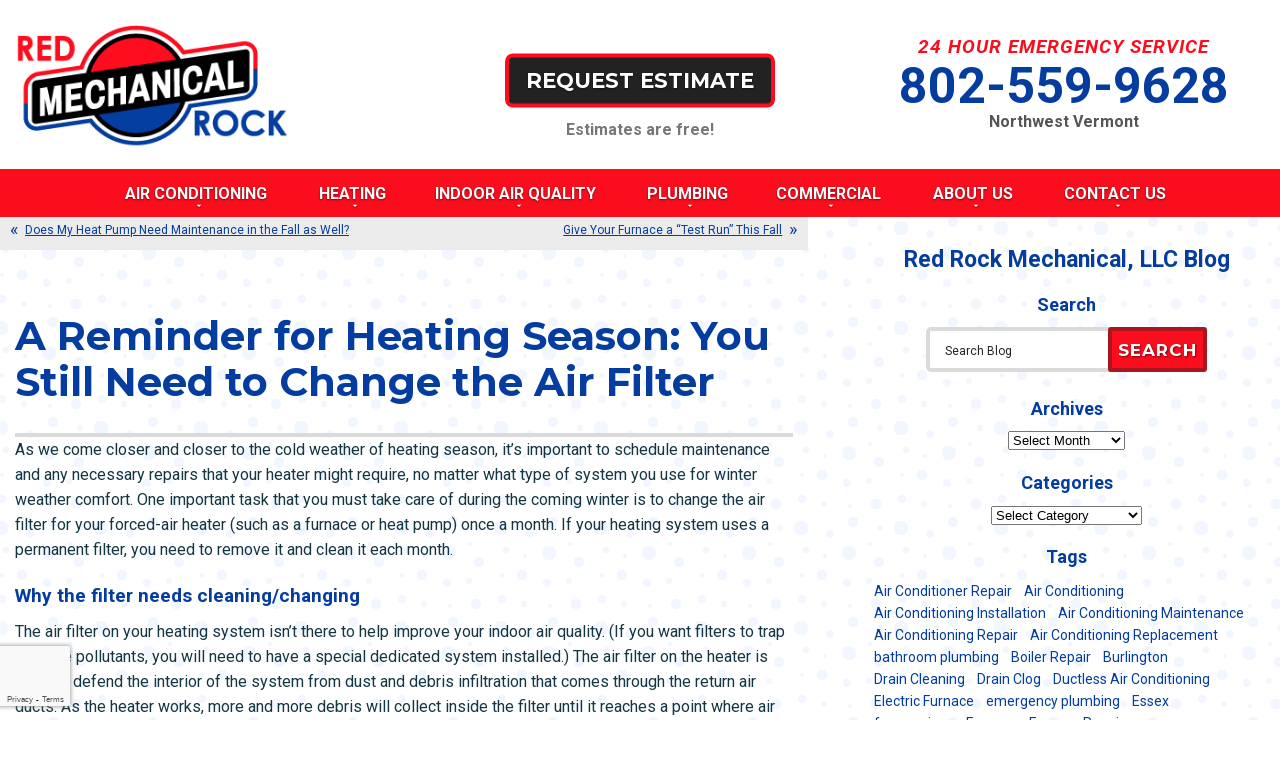

--- FILE ---
content_type: text/html; charset=UTF-8
request_url: https://www.redrockmechanical.net/blog/a-reminder-for-heating-season-you-still-need-to-change-the-air-filter/
body_size: 26943
content:
<!DOCTYPE html>
<html lang="en" id="doc" class="no-js">
<head profile="http://gmpg.org/xfn/11">

	<meta charset="UTF-8">
	<meta name="language" content="en" />
	<meta name="viewport" content="width=device-width, initial-scale=1.0">	
	<!-- BEGIN: STYLE METAS -->
	<meta name="mastercss" data-type="text/css" content="/assets/templates/main/css/master.min.css" data-version="v2" data-media="screen" data-forceload="true">
	<meta name="blogcss" data-type="text/css" content="/blog/wp-content/themes/imarketcms_integrated_blog/style.min.css" data-version="v1" data-media="screen" data-forceload="true">
	<!-- END: STYLE METAS -->
	<script>
window.dataLayer = window.dataLayer || [];
function gtag(){dataLayer.push(arguments)};
gtag('get', 'G-DBPPKCTM6P', 'session_id', (id) => { document.cookie="_ims_ga_sid="+id+";path=/"; });
gtag('get', 'G-DBPPKCTM6P', 'client_id', (id) => { document.cookie="_ims_ga_cid="+id+";path=/"; });
</script>
<!-- Google Tag Manager -->
<script>(function(w,d,s,l,i){w[l]=w[l]||[];w[l].push({'gtm.start':
  new Date().getTime(),event:'gtm.js'});var f=d.getElementsByTagName(s)[0],
  j=d.createElement(s),dl=l!='dataLayer'?'&l='+l:'';j.async=true;j.src=
  'https://www.googletagmanager.com/gtm.js?id='+i+dl;f.parentNode.insertBefore(j,f);
  })(window,document,'script','dataLayer','GTM-KMLC7V5');</script>
<!-- End Google Tag Manager -->	<meta http-equiv="Content-Type" content="text/html; charset=UTF-8" />
		<link rel="apple-touch-icon" sizes="76x76" href="/apple-touch-icon-76x76.png" />
	<link rel="apple-touch-icon" sizes="120x120" href="/apple-touch-icon-120x120.png" />
	<link rel="apple-touch-icon" sizes="152x152" href="/apple-touch-icon-152x152.png" />	
		<!-- All in One SEO 4.8.5 - aioseo.com -->
		<title>A Reminder for Heating Season: You Still Need to Change the Air Filter | Red Rock Mechanical</title>
	<meta name="description" content="As we come closer and closer to the cold weather of heating season, it’s important to schedule maintenance and any necessary repairs that your heater might require, no matter what type of system you use for winter weather comfort. One important task that you must take care of during the coming winter is to change the air filter for your forced-air heater (such as a furnace or heat pump) once a month." />
	<meta name="robots" content="max-image-preview:large" />
	<meta name="author" content="admin"/>
	<link rel="canonical" href="https://www.redrockmechanical.net/blog/a-reminder-for-heating-season-you-still-need-to-change-the-air-filter/" />
	<meta name="generator" content="All in One SEO (AIOSEO) 4.8.5" />
		<meta property="og:locale" content="en_US" />
		<meta property="og:site_name" content="Red Rock Mechanical |" />
		<meta property="og:type" content="article" />
		<meta property="og:title" content="A Reminder for Heating Season: You Still Need to Change the Air Filter | Red Rock Mechanical" />
		<meta property="og:description" content="As we come closer and closer to the cold weather of heating season, it’s important to schedule maintenance and any necessary repairs that your heater might require, no matter what type of system you use for winter weather comfort. One important task that you must take care of during the coming winter is to change the air filter for your forced-air heater (such as a furnace or heat pump) once a month." />
		<meta property="og:url" content="https://www.redrockmechanical.net/blog/a-reminder-for-heating-season-you-still-need-to-change-the-air-filter/" />
		<meta property="article:published_time" content="2015-10-19T15:00:21+00:00" />
		<meta property="article:modified_time" content="2015-10-16T17:22:05+00:00" />
		<meta name="twitter:card" content="summary_large_image" />
		<meta name="twitter:title" content="A Reminder for Heating Season: You Still Need to Change the Air Filter | Red Rock Mechanical" />
		<meta name="twitter:description" content="As we come closer and closer to the cold weather of heating season, it’s important to schedule maintenance and any necessary repairs that your heater might require, no matter what type of system you use for winter weather comfort. One important task that you must take care of during the coming winter is to change the air filter for your forced-air heater (such as a furnace or heat pump) once a month." />
		<script type="application/ld+json" class="aioseo-schema">
			{"@context":"https:\/\/schema.org","@graph":[{"@type":"Article","@id":"https:\/\/www.redrockmechanical.net\/blog\/a-reminder-for-heating-season-you-still-need-to-change-the-air-filter\/#article","name":"A Reminder for Heating Season: You Still Need to Change the Air Filter | Red Rock Mechanical","headline":"A Reminder for Heating Season: You Still Need to Change the Air Filter","author":{"@id":"https:\/\/www.redrockmechanical.net\/blog\/author\/admin\/#author"},"publisher":{"@id":"https:\/\/www.redrockmechanical.net\/blog\/#organization"},"datePublished":"2015-10-19T11:00:21-04:00","dateModified":"2015-10-16T13:22:05-04:00","inLanguage":"en-US","mainEntityOfPage":{"@id":"https:\/\/www.redrockmechanical.net\/blog\/a-reminder-for-heating-season-you-still-need-to-change-the-air-filter\/#webpage"},"isPartOf":{"@id":"https:\/\/www.redrockmechanical.net\/blog\/a-reminder-for-heating-season-you-still-need-to-change-the-air-filter\/#webpage"},"articleSection":"Heating, Burlington, Heating Maintenance"},{"@type":"BreadcrumbList","@id":"https:\/\/www.redrockmechanical.net\/blog\/a-reminder-for-heating-season-you-still-need-to-change-the-air-filter\/#breadcrumblist","itemListElement":[{"@type":"ListItem","@id":"https:\/\/www.redrockmechanical.net\/blog#listItem","position":1,"name":"Home","item":"https:\/\/www.redrockmechanical.net\/blog","nextItem":{"@type":"ListItem","@id":"https:\/\/www.redrockmechanical.net\/blog\/category\/heating-service\/#listItem","name":"Heating"}},{"@type":"ListItem","@id":"https:\/\/www.redrockmechanical.net\/blog\/category\/heating-service\/#listItem","position":2,"name":"Heating","item":"https:\/\/www.redrockmechanical.net\/blog\/category\/heating-service\/","nextItem":{"@type":"ListItem","@id":"https:\/\/www.redrockmechanical.net\/blog\/a-reminder-for-heating-season-you-still-need-to-change-the-air-filter\/#listItem","name":"A Reminder for Heating Season: You Still Need to Change the Air Filter"},"previousItem":{"@type":"ListItem","@id":"https:\/\/www.redrockmechanical.net\/blog#listItem","name":"Home"}},{"@type":"ListItem","@id":"https:\/\/www.redrockmechanical.net\/blog\/a-reminder-for-heating-season-you-still-need-to-change-the-air-filter\/#listItem","position":3,"name":"A Reminder for Heating Season: You Still Need to Change the Air Filter","previousItem":{"@type":"ListItem","@id":"https:\/\/www.redrockmechanical.net\/blog\/category\/heating-service\/#listItem","name":"Heating"}}]},{"@type":"Organization","@id":"https:\/\/www.redrockmechanical.net\/blog\/#organization","name":"Red Rock Mechanical","url":"https:\/\/www.redrockmechanical.net\/blog\/"},{"@type":"Person","@id":"https:\/\/www.redrockmechanical.net\/blog\/author\/admin\/#author","url":"https:\/\/www.redrockmechanical.net\/blog\/author\/admin\/","name":"admin","image":{"@type":"ImageObject","@id":"https:\/\/www.redrockmechanical.net\/blog\/a-reminder-for-heating-season-you-still-need-to-change-the-air-filter\/#authorImage","url":"https:\/\/secure.gravatar.com\/avatar\/de50891ada229c7bfc98012cced34ba6?s=96&d=mm&r=g","width":96,"height":96,"caption":"admin"}},{"@type":"WebPage","@id":"https:\/\/www.redrockmechanical.net\/blog\/a-reminder-for-heating-season-you-still-need-to-change-the-air-filter\/#webpage","url":"https:\/\/www.redrockmechanical.net\/blog\/a-reminder-for-heating-season-you-still-need-to-change-the-air-filter\/","name":"A Reminder for Heating Season: You Still Need to Change the Air Filter | Red Rock Mechanical","description":"As we come closer and closer to the cold weather of heating season, it\u2019s important to schedule maintenance and any necessary repairs that your heater might require, no matter what type of system you use for winter weather comfort. One important task that you must take care of during the coming winter is to change the air filter for your forced-air heater (such as a furnace or heat pump) once a month.","inLanguage":"en-US","isPartOf":{"@id":"https:\/\/www.redrockmechanical.net\/blog\/#website"},"breadcrumb":{"@id":"https:\/\/www.redrockmechanical.net\/blog\/a-reminder-for-heating-season-you-still-need-to-change-the-air-filter\/#breadcrumblist"},"author":{"@id":"https:\/\/www.redrockmechanical.net\/blog\/author\/admin\/#author"},"creator":{"@id":"https:\/\/www.redrockmechanical.net\/blog\/author\/admin\/#author"},"datePublished":"2015-10-19T11:00:21-04:00","dateModified":"2015-10-16T13:22:05-04:00"},{"@type":"WebSite","@id":"https:\/\/www.redrockmechanical.net\/blog\/#website","url":"https:\/\/www.redrockmechanical.net\/blog\/","name":"Red Rock Mechanical","inLanguage":"en-US","publisher":{"@id":"https:\/\/www.redrockmechanical.net\/blog\/#organization"}}]}
		</script>
		<!-- All in One SEO -->

<link rel="dns-prefetch" href="//connect.facebook.net" />
<link rel='dns-prefetch' href='//connect.facebook.net' />
<link rel='dns-prefetch' href='//s.w.org' />
<link rel="alternate" type="application/rss+xml" title="Red Rock Mechanical &raquo; Feed" href="https://www.redrockmechanical.net/blog/feed/" />
<link rel="alternate" type="application/rss+xml" title="Red Rock Mechanical &raquo; Comments Feed" href="https://www.redrockmechanical.net/blog/comments/feed/" />
<script type="text/javascript">
window._wpemojiSettings = {"baseUrl":"https:\/\/s.w.org\/images\/core\/emoji\/14.0.0\/72x72\/","ext":".png","svgUrl":"https:\/\/s.w.org\/images\/core\/emoji\/14.0.0\/svg\/","svgExt":".svg","source":{"concatemoji":"https:\/\/www.redrockmechanical.net\/blog\/wp-includes\/js\/wp-emoji-release.min.js?ver=6.0.11"}};
/*! This file is auto-generated */
!function(e,a,t){var n,r,o,i=a.createElement("canvas"),p=i.getContext&&i.getContext("2d");function s(e,t){var a=String.fromCharCode,e=(p.clearRect(0,0,i.width,i.height),p.fillText(a.apply(this,e),0,0),i.toDataURL());return p.clearRect(0,0,i.width,i.height),p.fillText(a.apply(this,t),0,0),e===i.toDataURL()}function c(e){var t=a.createElement("script");t.src=e,t.defer=t.type="text/javascript",a.getElementsByTagName("head")[0].appendChild(t)}for(o=Array("flag","emoji"),t.supports={everything:!0,everythingExceptFlag:!0},r=0;r<o.length;r++)t.supports[o[r]]=function(e){if(!p||!p.fillText)return!1;switch(p.textBaseline="top",p.font="600 32px Arial",e){case"flag":return s([127987,65039,8205,9895,65039],[127987,65039,8203,9895,65039])?!1:!s([55356,56826,55356,56819],[55356,56826,8203,55356,56819])&&!s([55356,57332,56128,56423,56128,56418,56128,56421,56128,56430,56128,56423,56128,56447],[55356,57332,8203,56128,56423,8203,56128,56418,8203,56128,56421,8203,56128,56430,8203,56128,56423,8203,56128,56447]);case"emoji":return!s([129777,127995,8205,129778,127999],[129777,127995,8203,129778,127999])}return!1}(o[r]),t.supports.everything=t.supports.everything&&t.supports[o[r]],"flag"!==o[r]&&(t.supports.everythingExceptFlag=t.supports.everythingExceptFlag&&t.supports[o[r]]);t.supports.everythingExceptFlag=t.supports.everythingExceptFlag&&!t.supports.flag,t.DOMReady=!1,t.readyCallback=function(){t.DOMReady=!0},t.supports.everything||(n=function(){t.readyCallback()},a.addEventListener?(a.addEventListener("DOMContentLoaded",n,!1),e.addEventListener("load",n,!1)):(e.attachEvent("onload",n),a.attachEvent("onreadystatechange",function(){"complete"===a.readyState&&t.readyCallback()})),(e=t.source||{}).concatemoji?c(e.concatemoji):e.wpemoji&&e.twemoji&&(c(e.twemoji),c(e.wpemoji)))}(window,document,window._wpemojiSettings);
</script>
<style type="text/css">
img.wp-smiley,
img.emoji {
	display: inline !important;
	border: none !important;
	box-shadow: none !important;
	height: 1em !important;
	width: 1em !important;
	margin: 0 0.07em !important;
	vertical-align: -0.1em !important;
	background: none !important;
	padding: 0 !important;
}
</style>
	<link rel='stylesheet' id='wp-block-library-css'  href='https://www.redrockmechanical.net/blog/wp-includes/css/dist/block-library/style.min.css?ver=6.0.11' type='text/css' media='all' />
<style id='global-styles-inline-css' type='text/css'>
body{--wp--preset--color--black: #000000;--wp--preset--color--cyan-bluish-gray: #abb8c3;--wp--preset--color--white: #ffffff;--wp--preset--color--pale-pink: #f78da7;--wp--preset--color--vivid-red: #cf2e2e;--wp--preset--color--luminous-vivid-orange: #ff6900;--wp--preset--color--luminous-vivid-amber: #fcb900;--wp--preset--color--light-green-cyan: #7bdcb5;--wp--preset--color--vivid-green-cyan: #00d084;--wp--preset--color--pale-cyan-blue: #8ed1fc;--wp--preset--color--vivid-cyan-blue: #0693e3;--wp--preset--color--vivid-purple: #9b51e0;--wp--preset--gradient--vivid-cyan-blue-to-vivid-purple: linear-gradient(135deg,rgba(6,147,227,1) 0%,rgb(155,81,224) 100%);--wp--preset--gradient--light-green-cyan-to-vivid-green-cyan: linear-gradient(135deg,rgb(122,220,180) 0%,rgb(0,208,130) 100%);--wp--preset--gradient--luminous-vivid-amber-to-luminous-vivid-orange: linear-gradient(135deg,rgba(252,185,0,1) 0%,rgba(255,105,0,1) 100%);--wp--preset--gradient--luminous-vivid-orange-to-vivid-red: linear-gradient(135deg,rgba(255,105,0,1) 0%,rgb(207,46,46) 100%);--wp--preset--gradient--very-light-gray-to-cyan-bluish-gray: linear-gradient(135deg,rgb(238,238,238) 0%,rgb(169,184,195) 100%);--wp--preset--gradient--cool-to-warm-spectrum: linear-gradient(135deg,rgb(74,234,220) 0%,rgb(151,120,209) 20%,rgb(207,42,186) 40%,rgb(238,44,130) 60%,rgb(251,105,98) 80%,rgb(254,248,76) 100%);--wp--preset--gradient--blush-light-purple: linear-gradient(135deg,rgb(255,206,236) 0%,rgb(152,150,240) 100%);--wp--preset--gradient--blush-bordeaux: linear-gradient(135deg,rgb(254,205,165) 0%,rgb(254,45,45) 50%,rgb(107,0,62) 100%);--wp--preset--gradient--luminous-dusk: linear-gradient(135deg,rgb(255,203,112) 0%,rgb(199,81,192) 50%,rgb(65,88,208) 100%);--wp--preset--gradient--pale-ocean: linear-gradient(135deg,rgb(255,245,203) 0%,rgb(182,227,212) 50%,rgb(51,167,181) 100%);--wp--preset--gradient--electric-grass: linear-gradient(135deg,rgb(202,248,128) 0%,rgb(113,206,126) 100%);--wp--preset--gradient--midnight: linear-gradient(135deg,rgb(2,3,129) 0%,rgb(40,116,252) 100%);--wp--preset--duotone--dark-grayscale: url('#wp-duotone-dark-grayscale');--wp--preset--duotone--grayscale: url('#wp-duotone-grayscale');--wp--preset--duotone--purple-yellow: url('#wp-duotone-purple-yellow');--wp--preset--duotone--blue-red: url('#wp-duotone-blue-red');--wp--preset--duotone--midnight: url('#wp-duotone-midnight');--wp--preset--duotone--magenta-yellow: url('#wp-duotone-magenta-yellow');--wp--preset--duotone--purple-green: url('#wp-duotone-purple-green');--wp--preset--duotone--blue-orange: url('#wp-duotone-blue-orange');--wp--preset--font-size--small: 13px;--wp--preset--font-size--medium: 20px;--wp--preset--font-size--large: 36px;--wp--preset--font-size--x-large: 42px;}.has-black-color{color: var(--wp--preset--color--black) !important;}.has-cyan-bluish-gray-color{color: var(--wp--preset--color--cyan-bluish-gray) !important;}.has-white-color{color: var(--wp--preset--color--white) !important;}.has-pale-pink-color{color: var(--wp--preset--color--pale-pink) !important;}.has-vivid-red-color{color: var(--wp--preset--color--vivid-red) !important;}.has-luminous-vivid-orange-color{color: var(--wp--preset--color--luminous-vivid-orange) !important;}.has-luminous-vivid-amber-color{color: var(--wp--preset--color--luminous-vivid-amber) !important;}.has-light-green-cyan-color{color: var(--wp--preset--color--light-green-cyan) !important;}.has-vivid-green-cyan-color{color: var(--wp--preset--color--vivid-green-cyan) !important;}.has-pale-cyan-blue-color{color: var(--wp--preset--color--pale-cyan-blue) !important;}.has-vivid-cyan-blue-color{color: var(--wp--preset--color--vivid-cyan-blue) !important;}.has-vivid-purple-color{color: var(--wp--preset--color--vivid-purple) !important;}.has-black-background-color{background-color: var(--wp--preset--color--black) !important;}.has-cyan-bluish-gray-background-color{background-color: var(--wp--preset--color--cyan-bluish-gray) !important;}.has-white-background-color{background-color: var(--wp--preset--color--white) !important;}.has-pale-pink-background-color{background-color: var(--wp--preset--color--pale-pink) !important;}.has-vivid-red-background-color{background-color: var(--wp--preset--color--vivid-red) !important;}.has-luminous-vivid-orange-background-color{background-color: var(--wp--preset--color--luminous-vivid-orange) !important;}.has-luminous-vivid-amber-background-color{background-color: var(--wp--preset--color--luminous-vivid-amber) !important;}.has-light-green-cyan-background-color{background-color: var(--wp--preset--color--light-green-cyan) !important;}.has-vivid-green-cyan-background-color{background-color: var(--wp--preset--color--vivid-green-cyan) !important;}.has-pale-cyan-blue-background-color{background-color: var(--wp--preset--color--pale-cyan-blue) !important;}.has-vivid-cyan-blue-background-color{background-color: var(--wp--preset--color--vivid-cyan-blue) !important;}.has-vivid-purple-background-color{background-color: var(--wp--preset--color--vivid-purple) !important;}.has-black-border-color{border-color: var(--wp--preset--color--black) !important;}.has-cyan-bluish-gray-border-color{border-color: var(--wp--preset--color--cyan-bluish-gray) !important;}.has-white-border-color{border-color: var(--wp--preset--color--white) !important;}.has-pale-pink-border-color{border-color: var(--wp--preset--color--pale-pink) !important;}.has-vivid-red-border-color{border-color: var(--wp--preset--color--vivid-red) !important;}.has-luminous-vivid-orange-border-color{border-color: var(--wp--preset--color--luminous-vivid-orange) !important;}.has-luminous-vivid-amber-border-color{border-color: var(--wp--preset--color--luminous-vivid-amber) !important;}.has-light-green-cyan-border-color{border-color: var(--wp--preset--color--light-green-cyan) !important;}.has-vivid-green-cyan-border-color{border-color: var(--wp--preset--color--vivid-green-cyan) !important;}.has-pale-cyan-blue-border-color{border-color: var(--wp--preset--color--pale-cyan-blue) !important;}.has-vivid-cyan-blue-border-color{border-color: var(--wp--preset--color--vivid-cyan-blue) !important;}.has-vivid-purple-border-color{border-color: var(--wp--preset--color--vivid-purple) !important;}.has-vivid-cyan-blue-to-vivid-purple-gradient-background{background: var(--wp--preset--gradient--vivid-cyan-blue-to-vivid-purple) !important;}.has-light-green-cyan-to-vivid-green-cyan-gradient-background{background: var(--wp--preset--gradient--light-green-cyan-to-vivid-green-cyan) !important;}.has-luminous-vivid-amber-to-luminous-vivid-orange-gradient-background{background: var(--wp--preset--gradient--luminous-vivid-amber-to-luminous-vivid-orange) !important;}.has-luminous-vivid-orange-to-vivid-red-gradient-background{background: var(--wp--preset--gradient--luminous-vivid-orange-to-vivid-red) !important;}.has-very-light-gray-to-cyan-bluish-gray-gradient-background{background: var(--wp--preset--gradient--very-light-gray-to-cyan-bluish-gray) !important;}.has-cool-to-warm-spectrum-gradient-background{background: var(--wp--preset--gradient--cool-to-warm-spectrum) !important;}.has-blush-light-purple-gradient-background{background: var(--wp--preset--gradient--blush-light-purple) !important;}.has-blush-bordeaux-gradient-background{background: var(--wp--preset--gradient--blush-bordeaux) !important;}.has-luminous-dusk-gradient-background{background: var(--wp--preset--gradient--luminous-dusk) !important;}.has-pale-ocean-gradient-background{background: var(--wp--preset--gradient--pale-ocean) !important;}.has-electric-grass-gradient-background{background: var(--wp--preset--gradient--electric-grass) !important;}.has-midnight-gradient-background{background: var(--wp--preset--gradient--midnight) !important;}.has-small-font-size{font-size: var(--wp--preset--font-size--small) !important;}.has-medium-font-size{font-size: var(--wp--preset--font-size--medium) !important;}.has-large-font-size{font-size: var(--wp--preset--font-size--large) !important;}.has-x-large-font-size{font-size: var(--wp--preset--font-size--x-large) !important;}
</style>
<link rel="https://api.w.org/" href="https://www.redrockmechanical.net/blog/wp-json/" /><link rel="alternate" type="application/json" href="https://www.redrockmechanical.net/blog/wp-json/wp/v2/posts/861" /><link rel="EditURI" type="application/rsd+xml" title="RSD" href="https://www.redrockmechanical.net/blog/xmlrpc.php?rsd" />
<link rel="wlwmanifest" type="application/wlwmanifest+xml" href="https://www.redrockmechanical.net/blog/wp-includes/wlwmanifest.xml" /> 
<meta name="generator" content="WordPress 6.0.11" />
<link rel='shortlink' href='https://www.redrockmechanical.net/blog/?p=861' />
<link rel="alternate" type="application/json+oembed" href="https://www.redrockmechanical.net/blog/wp-json/oembed/1.0/embed?url=https%3A%2F%2Fwww.redrockmechanical.net%2Fblog%2Fa-reminder-for-heating-season-you-still-need-to-change-the-air-filter%2F" />
<link rel="alternate" type="text/xml+oembed" href="https://www.redrockmechanical.net/blog/wp-json/oembed/1.0/embed?url=https%3A%2F%2Fwww.redrockmechanical.net%2Fblog%2Fa-reminder-for-heating-season-you-still-need-to-change-the-air-filter%2F&#038;format=xml" />
<meta property="og:site_name" content="Red Rock Mechanical" />
<meta property="og:type" content="article" />
<meta property="og:locale" content="en_US" />
<meta property="og:url" content="https://www.redrockmechanical.net/blog/a-reminder-for-heating-season-you-still-need-to-change-the-air-filter/" />
<meta property="og:title" content="A Reminder for Heating Season: You Still Need to Change the Air Filter" />
<meta property="og:description" content="As we come closer and closer to the cold weather of heating season, it’s important to schedule maintenance and any necessary repairs that your heater might require, no matter what type of system you use for winter weather comfort. One important task that you must take care of during the coming winter is to change&hellip;" />
<meta property="article:published_time" content="2015-10-19T15:00:21+00:00" />
<meta property="article:modified_time" content="2015-10-16T17:22:05+00:00" />
<meta property="article:author" content="https://www.redrockmechanical.net/blog/author/admin/" />
<meta property="article:section" content="Heating" />
<meta property="article:tag" content="Burlington" />
<meta property="article:tag" content="Heating Maintenance" />
<!-- ## NXS/OG ## --><!-- ## NXSOGTAGS ## --><!-- ## NXS/OG ## -->
	<link rel="image_src" href="/assets/templates/main/images/logo.png" />
	<link rel="pingback" href="https://www.redrockmechanical.net/blog/xmlrpc.php" />
	<meta name="googlefonts" data-type="font/css" content="https://fonts.googleapis.com/css?family=Montserrat:700%7CRoboto:400,400i,700,700i">
<noscript id="googlefonts"><link href="https://fonts.googleapis.com/css?family=Montserrat:700%7CRoboto:400,400i,700,700i" rel="stylesheet"></noscript>	<!-- BEGIN: STYLES -->	
	<style type="text/css" media="screen">body,div,fieldset,form,h1,h2,input,li,p,ul{margin:0;padding:0}*{box-sizing:border-box}a img,fieldset{border:0 solid transparent;border:0 solid transparent}body,html{height:100%}body{font-style:normal;font-variant:normal;font-weight:400;font-size:62.5%;line-height:1.8em;font-family:Roboto,Arial,'Helvetica Neue',Helvetica,sans-serif;background-color:#fff;color:#143642;text-align:left;min-width:320px;background-position:initial initial;background-repeat:initial initial;font:62.5%/1.8em Roboto,Arial,'Helvetica Neue',Helvetica,sans-serif;background:#fff;color:#143642}#container-all{overflow:hidden;position:relative}.width-limiter{max-width:1280px;margin:0 auto;width:100%;margin:0 auto}@media (max-width:800px){.width-limiter{width:100%}}#accessibility{position:absolute;left:-999em}h1,h2{color:#043d9f;font-weight:700;line-height:1.15em;margin:1.2em 0 .7em}h1{font-family:Montserrat;font-weight:700}li,p{line-height:1.5625em;font-size:1.6em}p{margin-bottom:1.3em}iframe{border:none;position:relative;z-index:1}ul{margin:0 0 1.8em 3.6em;color:#000}ul ul{margin-bottom:0}li li{font-size:1em}h1,h2,li,p{transition:none .3s ease;-webkit-transition:none .3s ease}h1{font-size:4em}h2{font-size:2.5em}li,p{font-size:1.6em;line-height:1.5625em}@media (max-width:1025px){h1{font-size:3.7em}h2{font-size:2.3em}li,p{font-size:1.5em}}@media (max-width:800px){h1{font-size:3.3em}h2{font-size:2.2em}li,p{font-size:1.4em;line-height:1.4em}}@media (max-width:570px){h1{font-size:3.2em}h2{font-size:2.1em}}a img{border:0;border:0}a:link{color:#043d9f;text-decoration:underline;outline:0}.populate{color:#222;color:#222}form fieldset input[type=text]{border:4px solid #dadada;border-top-left-radius:5px;border-top-right-radius:5px;border-bottom-right-radius:5px;border-bottom-left-radius:5px;font-family:Roboto,Arial,Helvetica,sans-serif;padding:10px 15px 8px;font-size:15px;background-color:#fff;background-position:initial initial;background-repeat:initial initial}form fieldset input[type=text]{height:45px}button,label{cursor:pointer}button,label{border:none;-webkit-appearance:none}form button{font-size:17px;padding:9px 15px;position:relative;font-family:Montserrat;font-weight:700;text-transform:uppercase;height:45px;border-top-left-radius:3px;border-top-right-radius:3px;border-bottom-right-radius:3px;border-bottom-left-radius:3px;border:4px solid #aa1620;text-shadow:rgba(0,0,0,.498039) 1px 1px 2px}button{border-color:#aa1620;background-color:#fc0d1d;color:#fff;transition:background-color .2s ease,border-color .2s ease;-webkit-transition:background-color .2s ease,border-color .2s ease;background-position:initial initial;background-repeat:initial initial}p.view-all{font-weight:700;margin-bottom:0;text-align:right;font-size:15px;margin-bottom:0}p.view-all a{text-align:center}p.view-all a:link{text-decoration:underline;color:#043d9f}p.view-all a::after{content:' »'}p.view-all.btn{font-size:17px;font-weight:700;font-family:Montserrat;text-transform:uppercase;font-family:Montserrat}p.view-all.btn a{display:inline-block;padding:9px 18px;min-height:45px;border-top-left-radius:3px;border-top-right-radius:3px;border-bottom-right-radius:3px;border-bottom-left-radius:3px;border:4px solid #aa1620;background-color:#fc0d1d;color:#fff;text-decoration:none;text-align:center;text-shadow:rgba(0,0,0,.498039) 1px 1px 2px;letter-spacing:1px;position:relative;z-index:0;overflow:hidden;transition:background-color .2s ease,border-color .2s ease,color .2s ease;-webkit-transition:background-color .2s ease,border-color .2s ease,color .2s ease;background-position:initial initial;background-repeat:initial initial;border-radius:3px;border:4px solid #aa1620;background:#fc0d1d;color:#fff;text-shadow:1px 1px 2px rgba(0,0,0,.5)}p.view-all.btn a:link{text-decoration:none;border-color:#aa1620;background-color:#fc0d1d;color:#fff}p.view-all.btn a::after{content:none}#cta-buttons{text-align:center}div.cta-button span{font-family:Montserrat;display:block;font-size:21px;line-height:22px;font-weight:700;margin:0;padding:0;text-align:center;text-shadow:rgba(0,0,0,.498039) 0 1px 2px;font-family:Montserrat;margin:0;padding:0;text-shadow:0 1px 2px rgba(0,0,0,.5)}div.cta-button span a{display:inline-block;text-align:center;padding:12px 17px;text-decoration:none;text-transform:uppercase;background-color:#222;border:4px solid #fc0d1d;border-top-left-radius:8px;border-top-right-radius:8px;border-bottom-right-radius:8px;border-bottom-left-radius:8px;position:relative;z-index:0;overflow:hidden;transition:border-color .3s ease,background-color .3s ease;-webkit-transition:border-color .3s ease,background-color .3s ease;background-position:initial initial;background-repeat:initial initial;padding:12px 17px 12px;background:#222;border:4px solid #fc0d1d;border-radius:8px}div.cta-button span a:link{background-color:#222;border-color:#fc0d1d;color:#fff;text-decoration:none}#container-masthead{background-color:rgba(255,255,255,.901961);position:relative;z-index:799;background-position:initial initial;background-repeat:initial initial;background:rgba(255,255,255,.9)}#masthead{overflow:hidden;position:relative;padding-top:1px;padding-bottom:1px;transition:none}#logo{margin:10px auto 5px;max-width:275px;position:relative}#logo img{width:100%;height:auto;display:block}#phone-container{text-align:center;position:relative}#phone-text{color:#fc0d1d;font-size:1.9em;line-height:1.15em;margin:0;font-style:italic;font-weight:700;text-transform:uppercase;letter-spacing:1px;color:#fc0d1d;margin:0}#geo-text{color:#555;font-size:1.6em;line-height:1.15em;margin:0;font-weight:700;color:#555;margin:0}#phone-number{font-family:Roboto;font-size:5em;font-weight:700;line-height:.9em;margin:7px 0 4px;white-space:nowrap;font-family:Roboto;margin:7px 0 4px 0}.phone-number{white-space:nowrap}#phone-number,#phone-number a{color:#043d9f;text-decoration:none}#cta-container{position:relative}#cta-container #cta-buttons{margin-bottom:5px}#cta-container .cta-text{text-align:center;font-weight:700;color:#777;margin-bottom:3px;color:#777}#masthead{transition:none;-webkit-transition:none;overflow:hidden;position:relative;padding-top:1px;padding-bottom:1px}#logo,#phone-container{transition:none;-webkit-transition:none}@media (min-width:801px){#masthead{height:169px}#logo{margin:0 auto}#logo-container{position:absolute;top:50%;left:15px;-webkit-transform:translate(0,-50%)}#phone-container{position:absolute;top:49%;right:4%;-webkit-transform:translate(0,-50%)}#cta-container{position:absolute;top:58.5%;left:50%;-webkit-transform:translate(-50%,-50%)}#cta-container div.cta-button span a{min-width:269px}}@media (max-width:1155px) and (min-width:801px){#phone-container{right:15px}#cta-container{left:47%}}@media (max-width:1024px) and (min-width:801px){#cta-container{left:50%}#cta-container div.cta-button span a{min-width:0}#phone-text{font-size:1.7em}#phone-number{font-size:4em}#geo-text{font-size:1.4em}}@media (max-width:900px) and (min-width:801px){#logo{width:238px}#cta-container{left:48%}}@media (max-width:800px) and (min-width:571px){#cta-container div.cta-button span a{min-width:0}#phone-text{font-size:1.7em}#phone-number{font-size:4em}#geo-text{font-size:1.4em}#masthead{height:300px}#logo-container{position:absolute;top:auto;bottom:190px;right:auto;left:25%;width:48%;-webkit-transform:translate(-50%,50%)}#phone-container{position:absolute;top:auto;bottom:190px;right:auto;left:75%;width:48%;-webkit-transform:translate(-50%,50%)}#cta-container{position:absolute;bottom:0;left:0;width:100%;border-top-width:4px;border-top-style:solid;border-top-color:#043d9f;padding-top:13px;padding-bottom:5px}#container-masthead{border-bottom-width:4px;border-bottom-style:solid;border-bottom-color:#dadada}}@media (max-width:570px){#container-masthead{border-bottom-width:4px;border-bottom-style:solid;border-bottom-color:#dadada}#masthead{padding:40px 15px 25px}#logo-container{margin-bottom:20px}#cta-container{margin-bottom:20px}#cta-container div.cta-button span a{min-width:0}#phone-text{font-size:1.7em}#phone-number{font-size:4em}#geo-text{font-size:1.4em}}#container-fixed-masthead{background-color:rgba(255,255,255,.901961);opacity:0;position:fixed;top:-115px;left:0;z-index:901;width:100%;box-shadow:rgba(0,0,0,.34902) 0 6px 8px;transition:top .3s ease,opacity .3s ease;-webkit-transition:top .3s ease,opacity .3s ease;background-position:initial initial;background-repeat:initial initial;background:#fff;background:rgba(255,255,255,.9);left:0;box-shadow:0 6px 8px rgba(0,0,0,.35)}#fixed-masthead{position:relative;z-index:1;height:90px}#fixed-logo img{display:block;width:auto;height:auto;max-width:100%}#fixed-logo{width:138px;position:absolute;top:50%;left:15px;-webkit-transform:translate(0,-50%);-ms-transform:translate(0,-50%);-webkit-transform:translate(0,-50%);transform:translate(0,-50%)}#fixed-masthead .cta-container{position:absolute;top:50%;left:50%;-webkit-transform:translate(-50%,-50%);-ms-transform:translate(-50%,-50%);transform:translate(-50%,-50%)}#fixed-masthead .cta-container div.cta-button span a{min-width:269px}#fixed-masthead .phone-container{position:absolute;top:57%;right:15px;-webkit-transform:translate(0,-50%);-ms-transform:translate(0,-50%);-webkit-transform:translate(0,-50%);transform:translate(0,-50%)}#fixed-masthead .phone-number{font-family:Roboto;font-weight:700;line-height:.9em;font-size:40.72px;margin:0;font-family:Roboto;margin:0}#fixed-masthead .phone-number a:link{text-decoration:none;color:#043d9f}@media (max-width:1024px){#fixed-masthead{height:80px}#fixed-masthead .cta-container{left:47%}#fixed-masthead .cta-container div.cta-button span a{min-width:0}#fixed-masthead .phone-number{font-size:38px}}@media (max-width:800px){#container-fixed-masthead{transition:opacity .3s ease;-webkit-transition:opacity .3s ease}#fixed-masthead{height:45px}#fixed-logo{display:none}#fixed-masthead .cta-container{display:none}#fixed-masthead .phone-container{top:50%}}@media (max-width:570px){#fixed-masthead{height:36px}#fixed-masthead .phone-number{font-size:25px}}#primary-navigation ul li a{transition:background-color .15s ease;-webkit-transition:background-color .15s ease;text-shadow:rgba(0,0,0,.498039) 0 1px 2px;text-shadow:0 1px 2px rgba(0,0,0,.5)}#primary-navigation ul li{font-family:Roboto;text-transform:uppercase;font-family:Roboto}@media (max-width:800px){#toggle-navigation{transition:left .4s ease,right .4s;-webkit-transition:left .4s ease,right .4s}#container-content,#container-masthead,#container-primary-navigation{transition:left .3s ease;-webkit-transition:left .3s ease}#primary-navigation{background-color:#aa1620;box-shadow:#787878 0 0 15px inset;display:block;height:100%;width:100%;padding:40px 0 20px;background-position:initial initial;background-repeat:initial initial}#primary-navigation>ul{display:block;margin:0;height:100%;list-style-type:none;overflow-x:hidden;overflow-y:scroll;width:100%}#primary-navigation ul li{position:relative}#primary-navigation ul li a{text-decoration:none}#primary-navigation li,#primary-navigation li a:link{color:#fff}#primary-navigation ul li.nav-level-1{font-size:2.2em;line-height:1.1em}#primary-navigation ul li.nav-level-1>ul>li{font-size:.75em;line-height:1.1em}#primary-navigation ul li.nav-level-1>ul>li li{font-size:1em;line-height:1.1em}#primary-navigation ul li.nav-level-1{border-bottom-width:1px;border-bottom-style:solid;border-bottom-color:#8d121b;min-height:40px;height:auto;line-height:1.1em;overflow:hidden;padding:0;position:relative;text-align:left}#primary-navigation ul li.nav-level-1:first-child{border-top-width:1px;border-top-style:solid;border-top-color:rgba(0,0,0,.298039)}#primary-navigation ul li.nav-level-1>a{display:block;padding:8px 19% 10px 5%}#primary-navigation ul li.nav-level-1 ul{list-style-type:none;margin:0;max-height:0}#primary-navigation ul li.nav-level-1 li{overflow:hidden;text-align:left}#primary-navigation ul li.nav-level-1 li a{display:block;padding:5px 19% 5px 7%}#primary-navigation ul li.nav-level-1>ul>li ul{border-left-width:1px;border-left-style:solid;border-left-color:rgba(0,0,0,.298039);margin:0 0 0 7%}#primary-navigation ul li.nav-level-1>ul>li ul li a{padding:5px 19% 5px 2%}#toggle-navigation{height:0;width:0}.js #toggle-navigation{background-image:url(/assets/templates/main/images/nav/icon-nav-dark.png);background-attachment:scroll;background-color:rgba(0,0,0,0);background-size:auto 30px;border-top-left-radius:4px;border-top-right-radius:4px;border-bottom-right-radius:4px;border-bottom-left-radius:4px;cursor:pointer;font-size:2em;height:35px;left:15px;margin:0 auto;min-width:100px;overflow:hidden;padding:0;position:absolute;text-align:left;top:5px;z-index:1950;background-position:0 50%;background-repeat:no-repeat no-repeat}.js #toggle-navigation a{color:#333;display:block;height:100%;line-height:35px;padding:0 5px 0 35px;text-align:left;text-decoration:none;width:100%}#container-primary-navigation{height:100%;left:-90%;position:fixed;width:90%;top:0;z-index:900}#container-content,#container-masthead{position:relative;left:0}div.expand-nav{cursor:pointer;display:block;font-family:Arial,Helvetica,sans-serif;font-size:1.7em;font-weight:400;height:40px;margin:0;padding:8px 1% 0 3%;position:absolute;right:0;top:0;width:19%;z-index:900}li.nav-level-1 li div.expand-nav{height:25px;padding:3px 10px 0 25px;width:100px}span.nav-expand{color:#fff;display:inline-block;height:30px;line-height:30px;margin:0;text-align:center;vertical-align:top;width:100%}li.nav-level-1 li span.nav-expand{height:25px;line-height:25px}span.nav-expand::after{content:'+'}}@media (max-width:570px){.js #toggle-navigation{background-size:auto 25px;font-size:1.8em;height:30px;top:3px}.js #toggle-navigation a{line-height:30px;padding-left:30px}}@media (min-width:801px){.js #toggle-navigation{font-size:0;height:0;width:0}#container-primary-navigation{background-color:#fc0d1d;background-position:initial initial;background-repeat:initial initial}#primary-navigation{clear:both;margin:0 auto;padding:0;position:relative;text-align:center;z-index:800}#primary-navigation ul{display:block;list-style:none;margin:0 auto;padding:0}#primary-navigation ul li,#primary-navigation ul li a{text-decoration:none;cursor:pointer}#primary-navigation li,#primary-navigation li a:link{color:#fff}#primary-navigation ul li.nav-level-1{display:inline-block;font-size:16px;font-weight:700;margin:0 -3px 0 0;padding:0;position:relative;text-align:center;vertical-align:top}#primary-navigation ul li.nav-level-1{height:48px;line-height:48px}#primary-navigation ul li.nav-level-1>a{display:block;height:100%;line-height:48px;text-shadow:rgba(0,0,0,.498039) 0 1px 2px;padding:0 5px}#primary-navigation ul li.nav-level-1>a>span{display:inline-block;vertical-align:middle;width:100%;line-height:16px;position:relative}#primary-navigation ul li.nav-level-1>a span::after{content:▼;font-family:Arial,Helvetica,sans-serif;font-weight:400;font-size:.4em;line-height:1em;text-align:center;vertical-align:middle;display:inline-block;margin-left:auto;margin-right:auto;position:absolute;top:100%;left:50%;opacity:1;color:#fff;margin-top:3px;-webkit-transform:scale(1.2,.7) translate(0,-50%)}#primary-navigation ul li.nav-level-1>ul{transition:box-shadow .3s ease,max-height .3s ease;-webkit-transition:box-shadow .3s ease,max-height .3s ease}#primary-navigation ul li.nav-level-1>ul{background-color:#aa1620;box-shadow:transparent 0 3px 8px;left:0;max-height:0;overflow:hidden;position:absolute;top:48px;width:300px;background-position:initial initial;background-repeat:initial initial}#primary-navigation ul li.nav-level-1.center-position>ul{left:-75px}#primary-navigation ul li.nav-level-1.right-position>ul{left:auto;right:0}#primary-navigation ul li.nav-level-1 li{border-width:1px medium medium;border-style:solid none none;border-top-color:#8d121b;height:auto;display:block;font-size:1em;font-weight:400;line-height:1.3em;text-align:left}#primary-navigation ul li.nav-level-1 li a{display:block;padding:2px 8px}#primary-navigation ul li.nav-level-1 li:first-child a{padding-top:3px}#primary-navigation ul li.nav-level-1>ul>li ul{border-left-width:1px;border-left-style:solid;border-left-color:rgba(255,255,255,.298039);margin:0 0 0 8px}}@media (min-width:801px){#primary-navigation li.nav-level-1#nav-8{width:15.563715953307394%}#primary-navigation li.nav-level-1#nav-9{width:9.065272373540855%}#primary-navigation li.nav-level-1#nav-10{width:16.620136186770427%}#primary-navigation li.nav-level-1#nav-11{width:10.33%}#primary-navigation li.nav-level-1#nav-211{width:11.867217898832685%}#primary-navigation li.nav-level-1#nav-21{width:10.938035019455253%}#primary-navigation li.nav-level-1#nav-103{width:11.283560311284047%}}@media (max-width:1135px) and (min-width:801px){#primary-navigation ul li.nav-level-1{font-size:15px}}@media (max-width:1090px) and (min-width:801px){#primary-navigation li.nav-level-1#nav-8{width:15.563715953307394%}#primary-navigation li.nav-level-1#nav-9{width:11.065%}#primary-navigation li.nav-level-1#nav-10{width:16.62%}#primary-navigation li.nav-level-1#nav-11{width:11.33%}#primary-navigation li.nav-level-1#nav-211{width:12.867%}#primary-navigation li.nav-level-1#nav-21{width:11.938%}#primary-navigation li.nav-level-1#nav-103{width:12.284%}}@media (max-width:940px) and (min-width:801px){#primary-navigation ul li.nav-level-1{font-size:14px}#primary-navigation li.nav-level-1#nav-8{width:15.064%}#primary-navigation li.nav-level-1#nav-9{width:12.065%}#primary-navigation li.nav-level-1#nav-10{width:14.62%}#primary-navigation li.nav-level-1#nav-11{width:12.33%}#primary-navigation li.nav-level-1#nav-211{width:13.867%}#primary-navigation li.nav-level-1#nav-21{width:12.938%}#primary-navigation li.nav-level-1#nav-103{width:13.284%}}#container-content{overflow:hidden;position:relative}#content{background-color:#fff;background-size:auto;background-image:url(/assets/templates/main/images/backgrounds/texture-bubbles.png);overflow:visible;position:relative;background-position:50% 0;background-repeat:repeat repeat;background:#fff;background-position:center top;background-repeat:repeat;background-size:auto auto;background-image:url(/assets/templates/main/images/backgrounds/texture-bubbles.png)}#content::after{content:'';display:block;height:1px;width:auto;margin-top:-1px;clear:both;content:""}.primary-content{float:left;width:66.6666%}.sidebar-content{float:right;width:33.3333%}.content-spacer{padding:15px}.sidebar-content .content-spacer{padding-top:0;padding-bottom:0;padding-top:0;padding-bottom:0}#main-content .content-spacer{padding-top:0;padding-top:0}@media (min-width:801px){.primary-content{padding-right:45px}}@media (max-width:1024px){.primary-content{width:60%}.sidebar-content{width:40%}}@media (max-width:800px){.primary-content,.sidebar-content{float:none;width:100%}}.secondary-tools-outer{background-color:transparent;border:medium none;margin:45px 0;padding:20px 0 0;background-position:initial initial;background-repeat:initial initial;background:0 0;margin:45px 0;padding:20px 0 0}.secondary-tools-outer:first-child{margin-top:0;margin-top:0}.sidebar-content .secondary-tools>h2:first-child{text-align:center}.sidebar-content h2{font-size:19px}.secondary-tools ul{list-style-type:none;margin:10px 0;margin:10px 0}.sidebar-content .secondary-tools ul{text-align:center}.secondary-tools li{font-size:1.3em;font-weight:700;padding:6px 0;padding:6px 0}.secondary-tools form{margin:0 0 15px;margin:0 0 15px}.sidebar-content .secondary-tools form{text-align:center}.secondary-tools form fieldset{display:inline-block;text-align:center;vertical-align:middle}.secondary-tools form fieldset input[type=text]{font-size:1.2em}.secondary-tools form button{font-size:17px;padding:6px;position:relative;margin-left:-10px;letter-spacing:1px}</style>
<noscript id="mastercss"><link rel="stylesheet" href="/assets/templates/main/css/master.min.css?v2" media="screen"></noscript>
 <!-- <link rel="stylesheet" href="/assets/templates/main/css/master.min.css" media="screen"> -->
	<style type="text/css" media="screen">p.blog-date{color:#555;text-transform:uppercase;font-size:13px;letter-spacing:1px;margin-bottom:0;color:#555;margin-bottom:0}.entry p.view-all{margin:15px 0 25px;text-align:left;margin:15px 0 25px}.alignright{font-size:1.2em;line-height:0;float:right;margin:0;padding:0 0 .75em 2em}.alignright{float:right;margin:0;padding:0 0 .75em 2em;margin:0;padding:0 0 .75em 2em}.content-spacer .post{border-top-width:4px;border-top-style:solid;border-top-color:#dadada;overflow:hidden;border-top:4px solid #dadada}#sidebar-content{float:left}#main-content .content-spacer{padding-top:15px}#sidebar-content .secondary-tools-outer{margin:1em 0;overflow:hidden;margin:1em 0}#sidebar-content .secondary-tools h2{font-size:1.8em}#sidebar-content .secondary-tools h2[role=navigation]{font-size:2.3em;font-weight:700;margin:0 0 10px;text-align:center;margin:0 0 10px}#sidebar-content .secondary-tools h2[role=navigation] a{text-decoration:none}#sidebar-content .secondary-tools ul{margin:0;margin:0}#sidebar-content .secondary-tools ul li ul{margin:.3em 1em}#sidebar-content .secondary-tools ul li.widget{background-image:none;background-attachment:scroll;background-color:transparent;padding:20px 0 10px;background-position:0 0;background-repeat:repeat repeat;background:none repeat scroll 0 0 transparent;padding:20px 0 10px}#sidebar-content .secondary-tools ul li ul li{font-size:1.2em;font-weight:700}#sidebar-content .secondary-tools ul li ul li a:link{font-size:1em;text-decoration:none}input#s{width:190px;margin-bottom:5px}button#searchsubmit{margin-bottom:5px;vertical-align:top}.social-buttons-blog{margin:5px 0;margin:5px 0}.social-buttons-blog p{float:left;margin:0;padding:0;margin:0;padding:0;margin-bottom:0}.social-buttons-blog p.social-twitter-link{width:55px;height:20px;margin-right:10px;display:inline}.social-buttons-blog p.social-twitter-link a{width:55px;height:20px;display:block;text-indent:-999em}.social-buttons-blog p.social-twitter-link a{background-image:url(/assets/templates/main/images/btn-tweet.png);background-color:transparent;background-position:0 0;background-repeat:no-repeat no-repeat;width:55px;height:20px;display:block;text-indent:-999em}img.alignright{box-sizing:border-box;padding:0;height:auto;width:auto;max-width:100%;float:right;margin:0 0 .75em 2em}img.alignright{float:right;margin:0 0 .75em 2em;margin:0 0 .75em 2em}</style>
<noscript id="blogcss"><link rel="stylesheet" href="/blog/wp-content/themes/imarketcms_integrated_blog/style.min.css?v1" media="screen"></noscript>
 <!-- <link rel="stylesheet" type="text/css" href="https://www.redrockmechanical.net/blog/wp-content/themes/imarketcms_integrated_blog/style.css" media="screen" /> -->
	<link rel="stylesheet" type="text/css" href="/assets/templates/main/css/print.min.css" media="print" />
	<!-- END: STYLES -->
	<script type="text/javascript" >!function(a,b){"use strict";function c(b){var c=a.document.getElementsByTagName("script")[0],d=a.document.createElement("script");return d.src=b,d.async=!0,c.parentNode.insertBefore(d,c),d}function d(b,c,d){function e(){for(var a,c=0;c<h.length;c++)h[c].href&&h[c].href.indexOf(b)>-1&&(a=!0);a?f.media=d||"all":m(e)}var f=a.document.createElement("link"),g=c||a.document.getElementsByTagName("script")[0],h=a.document.styleSheets;return f.rel="stylesheet",f.href=b,f.media="only x",g.parentNode.insertBefore(f,g),e(),f}function e(b){for(var c,d=a.document.getElementsByTagName("meta"),e=0;e<d.length;e++)if(d[e].name&&d[e].name===b){c=d[e];break}return c}function f(b,c){for(var d=a.document.getElementsByTagName("meta"),e=[],f=0;f<d.length;f++)d[f].hasAttribute(b)&&d[f].getAttribute(b)===c&&e.push(d[f]);return e}function g(c,d,e){var f;if(d===b){var g="; "+a.document.cookie,h=g.split("; "+c+"=");return 2==h.length?h.pop().split(";").shift():null}if(!1===d&&(e=-1),e){var i=new Date;i.setTime(i.getTime()+24*e*60*60*1e3),f="; expires="+i.toGMTString()}else f="";a.document.cookie=c+"="+d+f+"; SameSite=Lax; path=/"}function h(){p.className+=" "+r.join(" ")}function i(){p.className=p.className.replace(r.join(" ")," ")}function j(){this.deferredFunctions=[],this.resolved=!1,this.register=function(a){this.resolved?a():this.deferredFunctions.push(a)},this.resolve=function(){if(!this.resolved){for(;0!=this.deferredFunctions.length;)this.deferredFunctions.shift()();0==this.deferredFunctions.length&&(this.resolved=!0)}return this.resolved}}var k,l,m=a.setTimeout,n={},o=a.document,p=o.documentElement,q=(o.head||o.getElementsByTagName("head")[0],["enhanced"]),r=[],s=!1;if(n.loadJS=c,n.loadCSS=d,n.getMeta=e,n.findMetasWhereAttributeEquals=f,n.cookie=g,function(){var a,b,c,e,f=n.findMetasWhereAttributeEquals("data-type","text/css");for(e=0;e<f.length;e++)b=f[e],a=b.name,c="true"===b.getAttribute("data-forceload"),!b||!c&&g(a)||(d(b.content+"?"+b.getAttribute("data-version"),document.getElementById(a),b.getAttribute("data-media")),g(a,"true",7),g(a+"_v",b.getAttribute("data-version"),7))}(),"querySelector"in o){p.className+=" "+q.join(" ");var t=e("fulljs");if(h(),t){var u=c(t.content),v=m(i,8e3);u.onload=function(){clearTimeout(v),h()}}!function(){var a,b,c,e=n.findMetasWhereAttributeEquals("data-type","font/css");for(c=0;c<e.length;c++)b=e[c],a=b.name,d(b.content,document.getElementById(a))}(),k=new j,l=new j,document.addEventListener("DOMContentLoaded",function(){s=!0,s&&l.resolve(),s&&k.resolve()}),n.domready=l,n.jsready=k,a.enhance=n}}(this);</script>	<script type="text/javascript">
		//add js class right away to avoid style jumps (rather than after page finishes loading)
		var doc = document.getElementById('doc');
		doc.removeAttribute('class', 'no-js');
		doc.setAttribute('class', 'js');
		imsUtilIsScrolledStart = 350;
	</script>
	<!--[if lte IE 8]>
		<link rel="stylesheet" type="text/css" href="/assets/templates/main/css/master.css" media="screen, projection" />
		<link rel="stylesheet" type="text/css" href="/assets/templates/main/css/ie.css" media="screen, projection" />
		<script src="/assets/js/respond.js" type="text/javascript" charset="utf-8"></script>
		<script src="/assets/js/html5shiv.js" type="text/javascript" charset="utf-8"></script>
	<![endif]-->



</head>
<body id="wp-blog" class="post-template-default single single-post postid-861 single-format-standard">
	<!-- Google Tag Manager (noscript) -->
<noscript><iframe src="https://www.googletagmanager.com/ns.html?id=GTM-KMLC7V5"
  height="0" width="0" style="display:none;visibility:hidden"></iframe></noscript>
<!-- End Google Tag Manager (noscript) -->
	<p id="accessibility"><a href="#content" accesskey="2">Skip navigation</a></p>

	

	<div id="container-all" itemscope itemtype="http://schema.org/HomeAndConstructionBusiness">

		 <div id="container-fixed-masthead">
	<div id="fixed-masthead" class="width-limiter">
		<div id="fixed-logo">
			<a href="/"><img src="/assets/templates/main/images/logo.png" height="137" width="300" alt="Red Rock Mechanical, LLC" /></a>
		</div>
		
		<div class="cta-container">
			<div class="cta-button">
				<div class="cta-button request-estimate-button">
	<span><a href="/contact/request-estimate#content">Request Estimate</a></span>
</div>
			</div>
		</div>
		
		<div class="phone-container">
			<p class="phone-number" itemprop="telephone"><a href="tel:802-893-9992">802-893-9992</a></p>
		</div>
	</div>
</div>
		 <div id="container-masthead" class="ims-push-content">
			<div id="masthead" class="width-limiter">
				<div id="logo-container" class="logo-container">
	<div id="logo" class="logo">
		<a href="/" accesskey="1" itemprop="url"><img src="/assets/templates/main/images/logo.png" itemprop="logo" height="137" width="300" alt="Red Rock Mechanical, LLC" /></a>
	</div>
</div>

<div id="cta-container" class="cta-container">
	<div id="cta-buttons">
	<div class="cta-button request-estimate-button">
	<span><a href="/contact/request-estimate#content">Request Estimate</a></span>
</div>
</div>
	<p class="cta-text">Estimates are free!</p>
</div>

<div id="phone-container" class="phone-container">
	<p id="phone-text">24 hour Emergency Service</p>
    <p id="phone-number" itemprop="telephone"><a href="tel:802-893-9992">802-893-9992</a></p>
	<p id="geo-text">Northwest Vermont</p>
</div>

 
			</div>    
		</div> <!-- #container-masthead -->  

		<div class="toggle-controller-state" id="toggle-navigation" ><a href="/about/sitemap">Menu</a></div>
		<div id="container-primary-navigation">
			<div id="primary-navigation" class="width-limiter hoverintent minidropdown">
						<ul><li id="nav-8" class="nav-level-1 docid-8 contains-10" >
	<a href="/air-conditioning" ><span>Air Conditioning</span></a>
	<div class="expand-nav" ><span class="nav-expand"></span></div>
<ul>
	<li id="nav-169" class="nav-level-2 docid-169 contains-0" >
	<a href="/air-conditioning/air-duct-cleaning" ><span>Air Duct Cleaning</span></a>
	
</li>
<li id="nav-170" class="nav-level-2 docid-170 contains-0" >
	<a href="/air-conditioning/central-ac" ><span>Central Air Conditioners</span></a>
	
</li>
<li id="nav-171" class="nav-level-2 docid-171 contains-0" >
	<a href="/air-conditioning/ductless-hvac" ><span>Ductless Systems</span></a>
	
</li>
<li id="nav-172" class="nav-level-2 docid-172 contains-0" >
	<a href="/air-conditioning/dual-fuel-systems" ><span>Dual Fuel Systems</span></a>
	
</li>
<li id="nav-173" class="nav-level-2 docid-173 contains-0" >
	<a href="/air-conditioning/duct-sealing-testing" ><span>Duct Testing and Sealing</span></a>
	
</li>
<li id="nav-174" class="nav-level-2 docid-174 contains-0" >
	<a href="/air-conditioning/duct-repair-replacement" ><span>Duct Repair and Replacement</span></a>
	
</li>
<li id="nav-175" class="nav-level-2 docid-175 contains-0" >
	<a href="/air-conditioning/evaporative-coolers" ><span>Evaporative Coolers</span></a>
	
</li>
<li id="nav-176" class="nav-level-2 docid-176 contains-0" >
	<a href="/air-conditioning/heat-pumps" ><span>Heat Pumps</span></a>
	
</li>
<li id="nav-177" class="nav-level-2 docid-177 contains-0" >
	<a href="/air-conditioning/thermostats" ><span>Thermostats</span></a>
	
</li>
<li id="nav-178" class="last nav-level-2 docid-178 contains-0" >
	<a href="/air-conditioning/zone-control-systems" ><span>Zone Control Systems</span></a>
	
</li>

</ul>
</li>
<li id="nav-9" class="nav-level-1 docid-9 contains-10" >
	<a href="/heating" ><span>Heating</span></a>
	<div class="expand-nav" ><span class="nav-expand"></span></div>
<ul>
	<li id="nav-179" class="nav-level-2 docid-179 contains-0" >
	<a href="/heating/boilers" ><span>Boilers</span></a>
	
</li>
<li id="nav-180" class="nav-level-2 docid-180 contains-0" >
	<a href="/heating/ductless-hvac" ><span>Ductless Systems</span></a>
	
</li>
<li id="nav-181" class="nav-level-2 docid-181 contains-0" >
	<a href="/heating/dual-fuel-systems" ><span>Dual Fuel Systems</span></a>
	
</li>
<li id="nav-182" class="nav-level-2 docid-182 contains-0" >
	<a href="/heating/duct-sealing-testing" ><span>Duct Testing and Sealing</span></a>
	
</li>
<li id="nav-183" class="nav-level-2 docid-183 contains-0" >
	<a href="/heating/furnaces" ><span>Furnaces</span></a>
	
</li>
<li id="nav-184" class="nav-level-2 docid-184 contains-0" >
	<a href="/heating/heat-pumps" ><span>Heat Pumps</span></a>
	
</li>
<li id="nav-185" class="nav-level-2 docid-185 contains-0" >
	<a href="/heating/pool-heaters" ><span>Pool Heaters</span></a>
	
</li>
<li id="nav-186" class="nav-level-2 docid-186 contains-0" >
	<a href="/heating/radiant-heating" ><span>Radiant Heating Systems</span></a>
	
</li>
<li id="nav-187" class="nav-level-2 docid-187 contains-0" >
	<a href="/heating/thermostats" ><span>Thermostats</span></a>
	
</li>
<li id="nav-188" class="last nav-level-2 docid-188 contains-0" >
	<a href="/heating/zone-control-systems" ><span>Zone Control Systems</span></a>
	
</li>

</ul>
</li>
<li id="nav-10" class="nav-level-1 docid-10 contains-4" >
	<a href="/indoor-air-quality" ><span>Indoor Air Quality</span></a>
	<div class="expand-nav" ><span class="nav-expand"></span></div>
<ul>
	<li id="nav-189" class="nav-level-2 docid-189 contains-0" >
	<a href="/indoor-air-quality/air-duct-cleaning" ><span>Air Duct Cleaning</span></a>
	
</li>
<li id="nav-190" class="nav-level-2 docid-190 contains-0" >
	<a href="/indoor-air-quality/air-filtration-purifiers" ><span>Air Filtration Systems and Air Purifiers</span></a>
	
</li>
<li id="nav-191" class="nav-level-2 docid-191 contains-0" >
	<a href="/indoor-air-quality/dehumidifier-humidifier" ><span>Humidifiers and Dehumidifiers</span></a>
	
</li>
<li id="nav-192" class="last nav-level-2 docid-192 contains-0" >
	<a href="/indoor-air-quality/hrv-erv" ><span>Heat and Energy Recovery Ventilators</span></a>
	
</li>

</ul>
</li>
<li id="nav-11" class="nav-level-1 docid-11 contains-11" >
	<a href="/plumber" ><span>Plumbing</span></a>
	<div class="expand-nav" ><span class="nav-expand"></span></div>
<ul>
	<li id="nav-193" class="nav-level-2 docid-193 contains-0" >
	<a href="/plumber/automatic-shut-off-valves" ><span>Automatic Shut-Off Valves</span></a>
	
</li>
<li id="nav-194" class="nav-level-2 docid-194 contains-0" >
	<a href="/plumber/backflow-prevention" ><span>Backflow Prevention</span></a>
	
</li>
<li id="nav-195" class="nav-level-2 docid-195 contains-0" >
	<a href="/plumber/bathroom-plumbing" ><span>Bathroom Plumbing</span></a>
	
</li>
<li id="nav-196" class="nav-level-2 docid-196 contains-0" >
	<a href="/plumber/emergency-plumbing" ><span>Emergency Plumbing</span></a>
	
</li>
<li id="nav-197" class="nav-level-2 docid-197 contains-0" >
	<a href="/plumber/gas-piping" ><span>Gas Piping</span></a>
	
</li>
<li id="nav-198" class="nav-level-2 docid-198 contains-0" >
	<a href="/plumber/kitchen-plumbing" ><span>Kitchen Plumbing</span></a>
	
</li>
<li id="nav-199" class="nav-level-2 docid-199 contains-0" >
	<a href="/plumber/new-construction-plumbing" ><span>New Construction Plumbing</span></a>
	
</li>
<li id="nav-200" class="nav-level-2 docid-200 contains-0" >
	<a href="/plumber/repiping" ><span>Repiping</span></a>
	
</li>
<li id="nav-202" class="nav-level-2 docid-202 contains-0" >
	<a href="/plumber/sump-pumps" ><span>Sump Pumps</span></a>
	
</li>
<li id="nav-204" class="nav-level-2 docid-204 contains-0" >
	<a href="/plumber/water-leak-detection" ><span>Water Leak Detection</span></a>
	
</li>
<li id="nav-205" class="last nav-level-2 docid-205 contains-0" >
	<a href="/plumber/water-lines" ><span>Main Water Line</span></a>
	
</li>

</ul>
</li>
<li id="nav-211" class="nav-level-1 docid-211 contains-2" >
	<a href="/commercial-services" ><span>Commercial</span></a>
	<div class="expand-nav" ><span class="nav-expand"></span></div>
<ul>
	<li id="nav-212" class="nav-level-2 docid-212 contains-3" >
	<a href="/commercial-services/commercial-hvac" ><span>Commercial HVAC</span></a>
	<div class="expand-nav" ><span class="nav-expand"></span></div>
<ul>
	<li id="nav-213" class="nav-level-3 docid-213 contains-0" >
	<a href="/commercial-services/commercial-hvac/air-conditioning" ><span>Commercial Air Conditioning</span></a>
	
</li>
<li id="nav-214" class="nav-level-3 docid-214 contains-0" >
	<a href="/commercial-services/commercial-hvac/heating" ><span>Commercial Heating</span></a>
	
</li>
<li id="nav-215" class="last nav-level-3 docid-215 contains-0" >
	<a href="/commercial-services/commercial-hvac/indoor-air-quality" ><span>Commercial Indoor Air Quality</span></a>
	
</li>

</ul>
</li>
<li id="nav-216" class="last nav-level-2 docid-216 contains-2" >
	<a href="/commercial-services/plumbing" ><span>Commercial Plumbing</span></a>
	<div class="expand-nav" ><span class="nav-expand"></span></div>
<ul>
	<li id="nav-217" class="nav-level-3 docid-217 contains-0" >
	<a href="/commercial-services/plumbing/grease-traps" ><span>Grease Traps</span></a>
	
</li>
<li id="nav-218" class="last nav-level-3 docid-218 contains-0" >
	<a href="/commercial-services/plumbing/water-heater" ><span>Commercial Water Heaters</span></a>
	
</li>

</ul>
</li>

</ul>
</li>
<li id="nav-21" class="nav-level-1 docid-21 contains-8" >
	<a href="/about" ><span>About Us</span></a>
	<div class="expand-nav" ><span class="nav-expand"></span></div>
<ul>
	<li id="nav-30" class="nav-level-2 docid-30 contains-0" >
	<a href="/about/reviews" ><span>Reviews</span></a>
	
</li>
<li id="nav-29" class="nav-level-2 docid-29 contains-0" >
	<a href="/about/promotions" ><span>Promotions</span></a>
	
</li>
<li id="nav-119" class="nav-level-2 docid-119 contains-0" >
	<a href="/service-areas" ><span>Service Areas</span></a>
	
</li>
<li id="nav-88" class="nav-level-2 docid-88 contains-0" >
	<a href="/blog/" ><span>Blog</span></a>
	
</li>
<li id="nav-19" class="nav-level-2 docid-19 contains-0" >
	<a href="/about/affiliations" ><span>Affiliations</span></a>
	
</li>
<li id="nav-4" class="nav-level-2 docid-4 contains-0" >
	<a href="/about/sitemap" accesskey="3"><span>Site Map</span></a>
	
</li>
<li id="nav-3" class="nav-level-2 docid-3 contains-0" >
	<a href="/about/accessibility-statement" accesskey="0"><span>Accessibility Statement</span></a>
	
</li>
<li id="nav-148" class="last nav-level-2 docid-148 contains-0" >
	<a href="/about/privacy-policy" ><span>Privacy Policy</span></a>
	
</li>

</ul>
</li>
<li id="nav-103" class="last nav-level-1 docid-103 contains-6" >
	<a href="/contact/send-message" ><span>Contact Us</span></a>
	<div class="expand-nav" ><span class="nav-expand"></span></div>
<ul>
	<li id="nav-14" class="nav-level-2 docid-14 contains-0" >
	<a href="/contact/send-message" accesskey="9"><span>Send A Message</span></a>
	
</li>
<li id="nav-108" class="nav-level-2 docid-108 contains-0" >
	<a href="/contact/request-estimate" ><span>Request An Estimate</span></a>
	
</li>
<li id="nav-106" class="nav-level-2 docid-106 contains-0" >
	<a href="/contact/schedule-service" ><span>Schedule Service</span></a>
	
</li>
<li id="nav-104" class="nav-level-2 docid-104 contains-0" >
	<a href="/contact/satisfaction-survey" ><span>Take Our Survey</span></a>
	
</li>
<li id="nav-155" class="nav-level-2 docid-155 contains-0" >
	<a href="/contact/refer-a-friend" ><span>Refer A Friend</span></a>
	
</li>
<li id="nav-110" class="last nav-level-2 docid-110 contains-0" >
	<a href="/contact/careers" ><span>Careers</span></a>
	
</li>

</ul>
</li>
</ul>
 
			</div>    
		</div> <!-- #container-primary-navigation --> 

		<div class="ims-push-content">

			<div id="container-content">
					<div id="content" >
						<div class="width-limiter">




	<div id="main-content" class="primary-content" role="main">

	

				<div class="navigation">
					<div class="prev-post"><a href="https://www.redrockmechanical.net/blog/does-my-heat-pump-need-maintenance-in-the-fall-as-well/" rel="prev">Does My Heat Pump Need Maintenance in the Fall as Well?</a></div>
					<div class="next-post"><a href="https://www.redrockmechanical.net/blog/give-your-furnace-a-test-run-this-fall/" rel="next">Give Your Furnace a “Test Run” This Fall</a></div>
				</div>

		<div class="content-spacer single-post">

			<h1>A Reminder for Heating Season: You Still Need to Change the Air Filter</h1>
			
			<div class="post-861 post type-post status-publish format-standard hentry category-heating-service tag-burlington tag-heating-maintenance" id="post-861">

				
				<div class="entry">
					<p>As we come closer and closer to the cold weather of heating season, it’s important to schedule maintenance and any necessary repairs that your heater might require, no matter what type of system you use for winter weather comfort. One important task that you must take care of during the coming winter is to change the air filter for your forced-air heater (such as a furnace or heat pump) once a month. If your heating system uses a permanent filter, you need to remove it and clean it each month.<span id="more-861"></span></p>
<h3>Why the filter needs cleaning/changing</h3>
<p>The air filter on your heating system isn’t there to help improve your indoor air quality. (If you want filters to trap airborne pollutants, you will need to have a special dedicated system installed.) The air filter on the heater is there to defend the interior of the system from dust and debris infiltration that comes through the return air ducts. As the heater works, more and more debris will collect inside the filter until it reaches a point where air will have trouble flowing through it.</p>
<p>When the filter becomes this congested—which does take about a month during a period of winter heating—it will create multiple issues for the heating system. First, it will force the heater to work harder than it should, resulting in increased energy bills. Second, the reduction of air flow into the heater will also lower the air flow <em>out</em> of it, and you will receive much less heated air from the vents. This means paying extra to have <em>worse</em> heating power.</p>
<p>Finally, a clogged air filter is a threat to the operation of a heating system, and will lead to additional repair problems because of the extra stress placed on it and also lead to it needing an early replacement. A congested filter can also allow dust to get inside the cabinet and cause damage to the components.</p>
<p style="text-align: center;"><strong>Call Red Rock Mechanical LLC in Burlington, VT for <a href="/heating">heating maintenance or any other heating services</a> you may need this winter.</strong></p>

<div class="fb-social-plugin fb-like" data-font="lucida grande" data-ref="below-post" data-href="https://www.redrockmechanical.net/blog/a-reminder-for-heating-season-you-still-need-to-change-the-air-filter/" data-width="400"></div>

					<div class="social-buttons-blog">
						<p class="social-twitter-link"><a href="http://twitter.com/home?status=A Reminder for Heating Season: You Still Need to Change the Air Filter%3A%20https://www.redrockmechanical.net/blog/a-reminder-for-heating-season-you-still-need-to-change-the-air-filter/">Twitter Link</a></p>
						<g:plusone></g:plusone>
					
					</div>

					
					<p class="postmetadata alt">
					Tags: <a href="https://www.redrockmechanical.net/blog/tag/burlington/" rel="tag">Burlington</a>, <a href="https://www.redrockmechanical.net/blog/tag/heating-maintenance/" rel="tag">Heating Maintenance</a><br/>						<small>
														Monday, October 19th, 2015 at 11:00 am							| Categories: <a href="https://www.redrockmechanical.net/blog/category/heating-service/" rel="category tag">Heating</a>	
														 | 

							
						</small>
					</p>

				</div>


			</div>
		</div>

			<div class="navigation">
				<div class="prev-post"><a href="https://www.redrockmechanical.net/blog/does-my-heat-pump-need-maintenance-in-the-fall-as-well/" rel="prev">Does My Heat Pump Need Maintenance in the Fall as Well?</a></div>
				<div class="next-post"><a href="https://www.redrockmechanical.net/blog/give-your-furnace-a-test-run-this-fall/" rel="next">Give Your Furnace a “Test Run” This Fall</a></div>
			</div>	
					

		
<!-- You can start editing here. -->


			<!-- If comments are closed. -->
		<p class="nocomments">Comments are closed.</p>

	


			</div>


	<div id="sidebar-content"  class="sidebar-content">
		<div class="content-spacer">
				<div id="sidebar" role="complementary">
	<div class="secondary-tools-outer">		
	<div class="secondary-tools">
			<!-- Author information is disabled per default. Uncomment and fill in your details if you want to use it.
			<li><h2>Author</h2>
			<p>A little something about you, the author. Nothing lengthy, just an overview.</p>
			</li>
			-->

		<h2 role="navigation"><a href="/blog/">Red Rock Mechanical, LLC Blog</a></h2>
		
		<ul>
						<div id="search-2" class="widget widget_search"><div class="width-limiter"><h2>Search</h2>
<form id="searchform" action="https://www.redrockmechanical.net/blog/" method="get" role="search">
    <fieldset>
		<label for="s">Search Blog:</label>
		<input type="text" id="s" class="populate" value="" name="s" />
<!--		<input type="submit" value="Search" id="searchsubmit" alt="Search"  /> -->
		<button type="submit" id="searchsubmit" alt="Search" class="action-button">Search</button>
    </fieldset>
</form></div></div><div id="archives-2" class="widget widget_archive"><div class="width-limiter"><h2 class="widgettitle">Archives</h2>		<label class="screen-reader-text" for="archives-dropdown-2">Archives</label>
		<select id="archives-dropdown-2" name="archive-dropdown">
			
			<option value="">Select Month</option>
				<option value='https://www.redrockmechanical.net/blog/2026/01/'> January 2026 </option>
	<option value='https://www.redrockmechanical.net/blog/2025/12/'> December 2025 </option>
	<option value='https://www.redrockmechanical.net/blog/2025/11/'> November 2025 </option>
	<option value='https://www.redrockmechanical.net/blog/2025/10/'> October 2025 </option>
	<option value='https://www.redrockmechanical.net/blog/2025/09/'> September 2025 </option>
	<option value='https://www.redrockmechanical.net/blog/2025/08/'> August 2025 </option>
	<option value='https://www.redrockmechanical.net/blog/2025/07/'> July 2025 </option>
	<option value='https://www.redrockmechanical.net/blog/2025/06/'> June 2025 </option>
	<option value='https://www.redrockmechanical.net/blog/2025/05/'> May 2025 </option>
	<option value='https://www.redrockmechanical.net/blog/2025/04/'> April 2025 </option>
	<option value='https://www.redrockmechanical.net/blog/2025/03/'> March 2025 </option>
	<option value='https://www.redrockmechanical.net/blog/2025/02/'> February 2025 </option>
	<option value='https://www.redrockmechanical.net/blog/2025/01/'> January 2025 </option>
	<option value='https://www.redrockmechanical.net/blog/2024/12/'> December 2024 </option>
	<option value='https://www.redrockmechanical.net/blog/2024/11/'> November 2024 </option>
	<option value='https://www.redrockmechanical.net/blog/2024/10/'> October 2024 </option>
	<option value='https://www.redrockmechanical.net/blog/2024/09/'> September 2024 </option>
	<option value='https://www.redrockmechanical.net/blog/2024/08/'> August 2024 </option>
	<option value='https://www.redrockmechanical.net/blog/2024/07/'> July 2024 </option>
	<option value='https://www.redrockmechanical.net/blog/2024/06/'> June 2024 </option>
	<option value='https://www.redrockmechanical.net/blog/2024/05/'> May 2024 </option>
	<option value='https://www.redrockmechanical.net/blog/2024/04/'> April 2024 </option>
	<option value='https://www.redrockmechanical.net/blog/2024/03/'> March 2024 </option>
	<option value='https://www.redrockmechanical.net/blog/2024/02/'> February 2024 </option>
	<option value='https://www.redrockmechanical.net/blog/2024/01/'> January 2024 </option>
	<option value='https://www.redrockmechanical.net/blog/2023/12/'> December 2023 </option>
	<option value='https://www.redrockmechanical.net/blog/2023/11/'> November 2023 </option>
	<option value='https://www.redrockmechanical.net/blog/2023/10/'> October 2023 </option>
	<option value='https://www.redrockmechanical.net/blog/2023/09/'> September 2023 </option>
	<option value='https://www.redrockmechanical.net/blog/2023/08/'> August 2023 </option>
	<option value='https://www.redrockmechanical.net/blog/2023/07/'> July 2023 </option>
	<option value='https://www.redrockmechanical.net/blog/2023/06/'> June 2023 </option>
	<option value='https://www.redrockmechanical.net/blog/2023/05/'> May 2023 </option>
	<option value='https://www.redrockmechanical.net/blog/2023/04/'> April 2023 </option>
	<option value='https://www.redrockmechanical.net/blog/2023/03/'> March 2023 </option>
	<option value='https://www.redrockmechanical.net/blog/2023/02/'> February 2023 </option>
	<option value='https://www.redrockmechanical.net/blog/2023/01/'> January 2023 </option>
	<option value='https://www.redrockmechanical.net/blog/2022/12/'> December 2022 </option>
	<option value='https://www.redrockmechanical.net/blog/2022/11/'> November 2022 </option>
	<option value='https://www.redrockmechanical.net/blog/2022/10/'> October 2022 </option>
	<option value='https://www.redrockmechanical.net/blog/2022/09/'> September 2022 </option>
	<option value='https://www.redrockmechanical.net/blog/2022/08/'> August 2022 </option>
	<option value='https://www.redrockmechanical.net/blog/2022/07/'> July 2022 </option>
	<option value='https://www.redrockmechanical.net/blog/2022/06/'> June 2022 </option>
	<option value='https://www.redrockmechanical.net/blog/2022/05/'> May 2022 </option>
	<option value='https://www.redrockmechanical.net/blog/2022/04/'> April 2022 </option>
	<option value='https://www.redrockmechanical.net/blog/2022/03/'> March 2022 </option>
	<option value='https://www.redrockmechanical.net/blog/2022/02/'> February 2022 </option>
	<option value='https://www.redrockmechanical.net/blog/2022/01/'> January 2022 </option>
	<option value='https://www.redrockmechanical.net/blog/2021/12/'> December 2021 </option>
	<option value='https://www.redrockmechanical.net/blog/2021/11/'> November 2021 </option>
	<option value='https://www.redrockmechanical.net/blog/2021/10/'> October 2021 </option>
	<option value='https://www.redrockmechanical.net/blog/2021/09/'> September 2021 </option>
	<option value='https://www.redrockmechanical.net/blog/2021/08/'> August 2021 </option>
	<option value='https://www.redrockmechanical.net/blog/2021/07/'> July 2021 </option>
	<option value='https://www.redrockmechanical.net/blog/2021/06/'> June 2021 </option>
	<option value='https://www.redrockmechanical.net/blog/2021/05/'> May 2021 </option>
	<option value='https://www.redrockmechanical.net/blog/2021/04/'> April 2021 </option>
	<option value='https://www.redrockmechanical.net/blog/2021/03/'> March 2021 </option>
	<option value='https://www.redrockmechanical.net/blog/2021/02/'> February 2021 </option>
	<option value='https://www.redrockmechanical.net/blog/2021/01/'> January 2021 </option>
	<option value='https://www.redrockmechanical.net/blog/2020/12/'> December 2020 </option>
	<option value='https://www.redrockmechanical.net/blog/2020/11/'> November 2020 </option>
	<option value='https://www.redrockmechanical.net/blog/2020/10/'> October 2020 </option>
	<option value='https://www.redrockmechanical.net/blog/2020/09/'> September 2020 </option>
	<option value='https://www.redrockmechanical.net/blog/2020/08/'> August 2020 </option>
	<option value='https://www.redrockmechanical.net/blog/2020/07/'> July 2020 </option>
	<option value='https://www.redrockmechanical.net/blog/2020/06/'> June 2020 </option>
	<option value='https://www.redrockmechanical.net/blog/2020/05/'> May 2020 </option>
	<option value='https://www.redrockmechanical.net/blog/2020/04/'> April 2020 </option>
	<option value='https://www.redrockmechanical.net/blog/2020/03/'> March 2020 </option>
	<option value='https://www.redrockmechanical.net/blog/2020/02/'> February 2020 </option>
	<option value='https://www.redrockmechanical.net/blog/2020/01/'> January 2020 </option>
	<option value='https://www.redrockmechanical.net/blog/2019/12/'> December 2019 </option>
	<option value='https://www.redrockmechanical.net/blog/2019/11/'> November 2019 </option>
	<option value='https://www.redrockmechanical.net/blog/2019/10/'> October 2019 </option>
	<option value='https://www.redrockmechanical.net/blog/2019/09/'> September 2019 </option>
	<option value='https://www.redrockmechanical.net/blog/2019/08/'> August 2019 </option>
	<option value='https://www.redrockmechanical.net/blog/2019/07/'> July 2019 </option>
	<option value='https://www.redrockmechanical.net/blog/2019/06/'> June 2019 </option>
	<option value='https://www.redrockmechanical.net/blog/2019/05/'> May 2019 </option>
	<option value='https://www.redrockmechanical.net/blog/2019/04/'> April 2019 </option>
	<option value='https://www.redrockmechanical.net/blog/2019/03/'> March 2019 </option>
	<option value='https://www.redrockmechanical.net/blog/2019/02/'> February 2019 </option>
	<option value='https://www.redrockmechanical.net/blog/2019/01/'> January 2019 </option>
	<option value='https://www.redrockmechanical.net/blog/2018/12/'> December 2018 </option>
	<option value='https://www.redrockmechanical.net/blog/2018/11/'> November 2018 </option>
	<option value='https://www.redrockmechanical.net/blog/2018/10/'> October 2018 </option>
	<option value='https://www.redrockmechanical.net/blog/2018/09/'> September 2018 </option>
	<option value='https://www.redrockmechanical.net/blog/2018/08/'> August 2018 </option>
	<option value='https://www.redrockmechanical.net/blog/2018/07/'> July 2018 </option>
	<option value='https://www.redrockmechanical.net/blog/2018/06/'> June 2018 </option>
	<option value='https://www.redrockmechanical.net/blog/2018/05/'> May 2018 </option>
	<option value='https://www.redrockmechanical.net/blog/2018/04/'> April 2018 </option>
	<option value='https://www.redrockmechanical.net/blog/2018/03/'> March 2018 </option>
	<option value='https://www.redrockmechanical.net/blog/2018/02/'> February 2018 </option>
	<option value='https://www.redrockmechanical.net/blog/2018/01/'> January 2018 </option>
	<option value='https://www.redrockmechanical.net/blog/2017/12/'> December 2017 </option>
	<option value='https://www.redrockmechanical.net/blog/2017/11/'> November 2017 </option>
	<option value='https://www.redrockmechanical.net/blog/2017/10/'> October 2017 </option>
	<option value='https://www.redrockmechanical.net/blog/2017/09/'> September 2017 </option>
	<option value='https://www.redrockmechanical.net/blog/2017/08/'> August 2017 </option>
	<option value='https://www.redrockmechanical.net/blog/2017/07/'> July 2017 </option>
	<option value='https://www.redrockmechanical.net/blog/2017/06/'> June 2017 </option>
	<option value='https://www.redrockmechanical.net/blog/2017/05/'> May 2017 </option>
	<option value='https://www.redrockmechanical.net/blog/2017/04/'> April 2017 </option>
	<option value='https://www.redrockmechanical.net/blog/2017/03/'> March 2017 </option>
	<option value='https://www.redrockmechanical.net/blog/2017/02/'> February 2017 </option>
	<option value='https://www.redrockmechanical.net/blog/2017/01/'> January 2017 </option>
	<option value='https://www.redrockmechanical.net/blog/2016/12/'> December 2016 </option>
	<option value='https://www.redrockmechanical.net/blog/2016/11/'> November 2016 </option>
	<option value='https://www.redrockmechanical.net/blog/2016/10/'> October 2016 </option>
	<option value='https://www.redrockmechanical.net/blog/2016/09/'> September 2016 </option>
	<option value='https://www.redrockmechanical.net/blog/2016/08/'> August 2016 </option>
	<option value='https://www.redrockmechanical.net/blog/2016/07/'> July 2016 </option>
	<option value='https://www.redrockmechanical.net/blog/2016/06/'> June 2016 </option>
	<option value='https://www.redrockmechanical.net/blog/2016/05/'> May 2016 </option>
	<option value='https://www.redrockmechanical.net/blog/2016/04/'> April 2016 </option>
	<option value='https://www.redrockmechanical.net/blog/2016/03/'> March 2016 </option>
	<option value='https://www.redrockmechanical.net/blog/2016/02/'> February 2016 </option>
	<option value='https://www.redrockmechanical.net/blog/2016/01/'> January 2016 </option>
	<option value='https://www.redrockmechanical.net/blog/2015/12/'> December 2015 </option>
	<option value='https://www.redrockmechanical.net/blog/2015/11/'> November 2015 </option>
	<option value='https://www.redrockmechanical.net/blog/2015/10/'> October 2015 </option>
	<option value='https://www.redrockmechanical.net/blog/2015/09/'> September 2015 </option>
	<option value='https://www.redrockmechanical.net/blog/2015/08/'> August 2015 </option>
	<option value='https://www.redrockmechanical.net/blog/2015/07/'> July 2015 </option>
	<option value='https://www.redrockmechanical.net/blog/2015/06/'> June 2015 </option>
	<option value='https://www.redrockmechanical.net/blog/2015/05/'> May 2015 </option>
	<option value='https://www.redrockmechanical.net/blog/2015/04/'> April 2015 </option>
	<option value='https://www.redrockmechanical.net/blog/2015/03/'> March 2015 </option>
	<option value='https://www.redrockmechanical.net/blog/2015/02/'> February 2015 </option>
	<option value='https://www.redrockmechanical.net/blog/2015/01/'> January 2015 </option>
	<option value='https://www.redrockmechanical.net/blog/2014/12/'> December 2014 </option>
	<option value='https://www.redrockmechanical.net/blog/2014/11/'> November 2014 </option>
	<option value='https://www.redrockmechanical.net/blog/2014/10/'> October 2014 </option>
	<option value='https://www.redrockmechanical.net/blog/2014/09/'> September 2014 </option>
	<option value='https://www.redrockmechanical.net/blog/2014/08/'> August 2014 </option>
	<option value='https://www.redrockmechanical.net/blog/2014/07/'> July 2014 </option>
	<option value='https://www.redrockmechanical.net/blog/2014/06/'> June 2014 </option>
	<option value='https://www.redrockmechanical.net/blog/2014/05/'> May 2014 </option>
	<option value='https://www.redrockmechanical.net/blog/2014/04/'> April 2014 </option>
	<option value='https://www.redrockmechanical.net/blog/2014/03/'> March 2014 </option>
	<option value='https://www.redrockmechanical.net/blog/2014/02/'> February 2014 </option>
	<option value='https://www.redrockmechanical.net/blog/2014/01/'> January 2014 </option>
	<option value='https://www.redrockmechanical.net/blog/2013/12/'> December 2013 </option>
	<option value='https://www.redrockmechanical.net/blog/2013/11/'> November 2013 </option>
	<option value='https://www.redrockmechanical.net/blog/2013/10/'> October 2013 </option>
	<option value='https://www.redrockmechanical.net/blog/2013/09/'> September 2013 </option>
	<option value='https://www.redrockmechanical.net/blog/2013/08/'> August 2013 </option>
	<option value='https://www.redrockmechanical.net/blog/2013/07/'> July 2013 </option>

		</select>

<script type="text/javascript">
/* <![CDATA[ */
(function() {
	var dropdown = document.getElementById( "archives-dropdown-2" );
	function onSelectChange() {
		if ( dropdown.options[ dropdown.selectedIndex ].value !== '' ) {
			document.location.href = this.options[ this.selectedIndex ].value;
		}
	}
	dropdown.onchange = onSelectChange;
})();
/* ]]> */
</script>
			</div></div><div id="categories-2" class="widget widget_categories"><div class="width-limiter"><h2 class="widgettitle">Categories</h2><form action="https://www.redrockmechanical.net/blog" method="get"><label class="screen-reader-text" for="cat">Categories</label><select  name='cat' id='cat' class='postform' >
	<option value='-1'>Select Category</option>
	<option class="level-0" value="70">Air Conditioning</option>
	<option class="level-0" value="72">Drain and Sewer</option>
	<option class="level-0" value="186">Ductless</option>
	<option class="level-0" value="77">Happy Holidays</option>
	<option class="level-0" value="75">Heat Pumps</option>
	<option class="level-0" value="76">Heating</option>
	<option class="level-0" value="190">HVAC</option>
	<option class="level-0" value="79">Indoor Air Quality</option>
	<option class="level-0" value="80">Our Maintenance Plan</option>
	<option class="level-0" value="81">Plumbing</option>
	<option class="level-0" value="184">Pool Heater</option>
	<option class="level-0" value="1">Uncategorized</option>
	<option class="level-0" value="86">Water Heaters</option>
	<option class="level-0" value="85">Water Line</option>
</select>
</form>
<script type="text/javascript">
/* <![CDATA[ */
(function() {
	var dropdown = document.getElementById( "cat" );
	function onCatChange() {
		if ( dropdown.options[ dropdown.selectedIndex ].value > 0 ) {
			dropdown.parentNode.submit();
		}
	}
	dropdown.onchange = onCatChange;
})();
/* ]]> */
</script>

			</div></div><div id="tag_cloud-2" class="widget widget_tag_cloud"><div class="width-limiter"><h2 class="widgettitle">Tags</h2><div class="tagcloud"><a href="https://www.redrockmechanical.net/blog/tag/air-conditioner-repair/" class="tag-cloud-link tag-link-23 tag-link-position-1" style="font-size: 9.5973154362416pt;" aria-label="Air Conditioner Repair (8 items)">Air Conditioner Repair</a>
<a href="https://www.redrockmechanical.net/blog/tag/air-conditioning/" class="tag-cloud-link tag-link-13 tag-link-position-2" style="font-size: 11.476510067114pt;" aria-label="Air Conditioning (13 items)">Air Conditioning</a>
<a href="https://www.redrockmechanical.net/blog/tag/air-conditioning-installation/" class="tag-cloud-link tag-link-115 tag-link-position-3" style="font-size: 9.5973154362416pt;" aria-label="Air Conditioning Installation (8 items)">Air Conditioning Installation</a>
<a href="https://www.redrockmechanical.net/blog/tag/air-conditioning-maintenance/" class="tag-cloud-link tag-link-90 tag-link-position-4" style="font-size: 15.51677852349pt;" aria-label="Air Conditioning Maintenance (37 items)">Air Conditioning Maintenance</a>
<a href="https://www.redrockmechanical.net/blog/tag/air-conditioning-repair/" class="tag-cloud-link tag-link-87 tag-link-position-5" style="font-size: 15.798657718121pt;" aria-label="Air Conditioning Repair (40 items)">Air Conditioning Repair</a>
<a href="https://www.redrockmechanical.net/blog/tag/air-conditioning-replacement/" class="tag-cloud-link tag-link-14 tag-link-position-6" style="font-size: 13.073825503356pt;" aria-label="Air Conditioning Replacement (20 items)">Air Conditioning Replacement</a>
<a href="https://www.redrockmechanical.net/blog/tag/bathroom-plumbing/" class="tag-cloud-link tag-link-126 tag-link-position-7" style="font-size: 8.6577181208054pt;" aria-label="bathroom plumbing (6 items)">bathroom plumbing</a>
<a href="https://www.redrockmechanical.net/blog/tag/boiler-repair/" class="tag-cloud-link tag-link-101 tag-link-position-8" style="font-size: 8pt;" aria-label="Boiler Repair (5 items)">Boiler Repair</a>
<a href="https://www.redrockmechanical.net/blog/tag/burlington/" class="tag-cloud-link tag-link-89 tag-link-position-9" style="font-size: 22pt;" aria-label="Burlington (184 items)">Burlington</a>
<a href="https://www.redrockmechanical.net/blog/tag/drain-cleaning/" class="tag-cloud-link tag-link-46 tag-link-position-10" style="font-size: 13.261744966443pt;" aria-label="Drain Cleaning (21 items)">Drain Cleaning</a>
<a href="https://www.redrockmechanical.net/blog/tag/drain-clog/" class="tag-cloud-link tag-link-108 tag-link-position-11" style="font-size: 9.5973154362416pt;" aria-label="Drain Clog (8 items)">Drain Clog</a>
<a href="https://www.redrockmechanical.net/blog/tag/ductless-air-conditioning/" class="tag-cloud-link tag-link-112 tag-link-position-12" style="font-size: 8pt;" aria-label="Ductless Air Conditioning (5 items)">Ductless Air Conditioning</a>
<a href="https://www.redrockmechanical.net/blog/tag/electric-furnace/" class="tag-cloud-link tag-link-142 tag-link-position-13" style="font-size: 8pt;" aria-label="Electric Furnace (5 items)">Electric Furnace</a>
<a href="https://www.redrockmechanical.net/blog/tag/emergency-plumbing/" class="tag-cloud-link tag-link-140 tag-link-position-14" style="font-size: 8pt;" aria-label="emergency plumbing (5 items)">emergency plumbing</a>
<a href="https://www.redrockmechanical.net/blog/tag/essex/" class="tag-cloud-link tag-link-111 tag-link-position-15" style="font-size: 13.261744966443pt;" aria-label="Essex (21 items)">Essex</a>
<a href="https://www.redrockmechanical.net/blog/tag/frozen-pipes/" class="tag-cloud-link tag-link-132 tag-link-position-16" style="font-size: 8.6577181208054pt;" aria-label="frozen pipes (6 items)">frozen pipes</a>
<a href="https://www.redrockmechanical.net/blog/tag/furnace/" class="tag-cloud-link tag-link-98 tag-link-position-17" style="font-size: 10.818791946309pt;" aria-label="Furnace (11 items)">Furnace</a>
<a href="https://www.redrockmechanical.net/blog/tag/furnace-repair/" class="tag-cloud-link tag-link-102 tag-link-position-18" style="font-size: 9.1275167785235pt;" aria-label="Furnace Repair (7 items)">Furnace Repair</a>
<a href="https://www.redrockmechanical.net/blog/tag/furnace-replacement/" class="tag-cloud-link tag-link-122 tag-link-position-19" style="font-size: 10.818791946309pt;" aria-label="furnace replacement (11 items)">furnace replacement</a>
<a href="https://www.redrockmechanical.net/blog/tag/garbage-disposal/" class="tag-cloud-link tag-link-124 tag-link-position-20" style="font-size: 11.10067114094pt;" aria-label="garbage disposal (12 items)">garbage disposal</a>
<a href="https://www.redrockmechanical.net/blog/tag/gas-furnace/" class="tag-cloud-link tag-link-106 tag-link-position-21" style="font-size: 12.510067114094pt;" aria-label="Gas Furnace (17 items)">Gas Furnace</a>
<a href="https://www.redrockmechanical.net/blog/tag/gas-furnace-repair/" class="tag-cloud-link tag-link-100 tag-link-position-22" style="font-size: 9.1275167785235pt;" aria-label="Gas Furnace Repair (7 items)">Gas Furnace Repair</a>
<a href="https://www.redrockmechanical.net/blog/tag/happy-holidays/" class="tag-cloud-link tag-link-137 tag-link-position-23" style="font-size: 9.5973154362416pt;" aria-label="Happy Holidays (8 items)">Happy Holidays</a>
<a href="https://www.redrockmechanical.net/blog/tag/heating/" class="tag-cloud-link tag-link-6 tag-link-position-24" style="font-size: 13.825503355705pt;" aria-label="Heating (24 items)">Heating</a>
<a href="https://www.redrockmechanical.net/blog/tag/heating-installation/" class="tag-cloud-link tag-link-96 tag-link-position-25" style="font-size: 9.5973154362416pt;" aria-label="Heating Installation (8 items)">Heating Installation</a>
<a href="https://www.redrockmechanical.net/blog/tag/heating-maintenance/" class="tag-cloud-link tag-link-94 tag-link-position-26" style="font-size: 13.825503355705pt;" aria-label="Heating Maintenance (24 items)">Heating Maintenance</a>
<a href="https://www.redrockmechanical.net/blog/tag/heating-repair/" class="tag-cloud-link tag-link-99 tag-link-position-27" style="font-size: 13.073825503356pt;" aria-label="Heating Repair (20 items)">Heating Repair</a>
<a href="https://www.redrockmechanical.net/blog/tag/heating-system-maintenance/" class="tag-cloud-link tag-link-49 tag-link-position-28" style="font-size: 11.10067114094pt;" aria-label="Heating System Maintenance (12 items)">Heating System Maintenance</a>
<a href="https://www.redrockmechanical.net/blog/tag/heating-system-repair/" class="tag-cloud-link tag-link-50 tag-link-position-29" style="font-size: 13.637583892617pt;" aria-label="Heating System Repair (23 items)">Heating System Repair</a>
<a href="https://www.redrockmechanical.net/blog/tag/heating-system-replacement/" class="tag-cloud-link tag-link-15 tag-link-position-30" style="font-size: 11.10067114094pt;" aria-label="Heating System Replacement (12 items)">Heating System Replacement</a>
<a href="https://www.redrockmechanical.net/blog/tag/heat-pump-installation/" class="tag-cloud-link tag-link-120 tag-link-position-31" style="font-size: 8pt;" aria-label="Heat Pump installation (5 items)">Heat Pump installation</a>
<a href="https://www.redrockmechanical.net/blog/tag/kitchen-plumbing/" class="tag-cloud-link tag-link-141 tag-link-position-32" style="font-size: 10.818791946309pt;" aria-label="kitchen plumbing (11 items)">kitchen plumbing</a>
<a href="https://www.redrockmechanical.net/blog/tag/leak-detection/" class="tag-cloud-link tag-link-128 tag-link-position-33" style="font-size: 10.818791946309pt;" aria-label="leak detection (11 items)">leak detection</a>
<a href="https://www.redrockmechanical.net/blog/tag/montpelier/" class="tag-cloud-link tag-link-92 tag-link-position-34" style="font-size: 12.228187919463pt;" aria-label="Montpelier (16 items)">Montpelier</a>
<a href="https://www.redrockmechanical.net/blog/tag/plattsburgh/" class="tag-cloud-link tag-link-91 tag-link-position-35" style="font-size: 20.026845637584pt;" aria-label="Plattsburgh (113 items)">Plattsburgh</a>
<a href="https://www.redrockmechanical.net/blog/tag/plumbing-installation/" class="tag-cloud-link tag-link-54 tag-link-position-36" style="font-size: 9.5973154362416pt;" aria-label="Plumbing Installation (8 items)">Plumbing Installation</a>
<a href="https://www.redrockmechanical.net/blog/tag/plumbing-maintenance/" class="tag-cloud-link tag-link-55 tag-link-position-37" style="font-size: 12.228187919463pt;" aria-label="Plumbing Maintenance (16 items)">Plumbing Maintenance</a>
<a href="https://www.redrockmechanical.net/blog/tag/plumbing-repair/" class="tag-cloud-link tag-link-56 tag-link-position-38" style="font-size: 16.926174496644pt;" aria-label="Plumbing Repair (53 items)">Plumbing Repair</a>
<a href="https://www.redrockmechanical.net/blog/tag/plumbing-services/" class="tag-cloud-link tag-link-114 tag-link-position-39" style="font-size: 8.6577181208054pt;" aria-label="Plumbing Services (6 items)">Plumbing Services</a>
<a href="https://www.redrockmechanical.net/blog/tag/repiping/" class="tag-cloud-link tag-link-57 tag-link-position-40" style="font-size: 8pt;" aria-label="Repiping (5 items)">Repiping</a>
<a href="https://www.redrockmechanical.net/blog/tag/sewer-line/" class="tag-cloud-link tag-link-121 tag-link-position-41" style="font-size: 8.6577181208054pt;" aria-label="sewer line (6 items)">sewer line</a>
<a href="https://www.redrockmechanical.net/blog/tag/stowe/" class="tag-cloud-link tag-link-105 tag-link-position-42" style="font-size: 10.818791946309pt;" aria-label="Stowe (11 items)">Stowe</a>
<a href="https://www.redrockmechanical.net/blog/tag/thermostats/" class="tag-cloud-link tag-link-62 tag-link-position-43" style="font-size: 8pt;" aria-label="Thermostats (5 items)">Thermostats</a>
<a href="https://www.redrockmechanical.net/blog/tag/toilet-plumbing/" class="tag-cloud-link tag-link-63 tag-link-position-44" style="font-size: 8pt;" aria-label="Toilet Plumbing (5 items)">Toilet Plumbing</a>
<a href="https://www.redrockmechanical.net/blog/tag/williston/" class="tag-cloud-link tag-link-104 tag-link-position-45" style="font-size: 15.140939597315pt;" aria-label="Williston (34 items)">Williston</a></div>
</div></div>		</ul>
	</div><!-- secondary-tools -->
	</div>

	</div><!-- sidebar -->

		</div>
	</div>
	
<div class="clear"></div>

					</div>
				</div><!-- #content -->
			</div><!-- #container-content -->	

			<div id="container-footer-navigation" >
				<div id="footer-navigation" class="width-limiter content-spacer">
							<ul id="flyup-menu">
<li id="sec-nav-160" class=" docid-160 contains-0" >
	<a href="/blog/" ><span>Blog</span></a>
	
</li>
<li id="sec-nav-161" class=" docid-161 contains-0" >
	<a href="/service-areas" ><span>Service Areas</span></a>
	
</li>
<li id="sec-nav-162" class=" docid-162 contains-0" >
	<a href="/about/affiliations" ><span>Affiliations</span></a>
	
</li>
<li id="sec-nav-163" class=" docid-163 contains-0" >
	<a href="/about/sitemap" ><span>Site Map</span></a>
	
</li>
<li id="sec-nav-164" class=" docid-164 contains-0" >
	<a href="/about/accessibility-statement" ><span>Accessibility Statement</span></a>
	
</li>
<li id="sec-nav-165" class="last docid-165 contains-0" >
	<a href="/about/privacy-policy" ><span>Privacy Policy</span></a>
	
</li>

</ul>
					<div class="social-networking">
		<ul>
			<li class="btn-twitter"><a href="https://twitter.com/RedRockVT" class="external" title="Red Rock Mechanical, LLC on Twitter">Twitter</a></li>
			<!--<li class="btn-youtube"><a href="http://youtube.com/" class="external" title="Red Rock Mechanical, LLC on YouTube">YouTube</a></li>-->
			<li class="btn-facebook"><a href="https://www.facebook.com/Red-Rock-Mechanical-598892590143818/" class="external" title="Red Rock Mechanical, LLC on Facebook">Facebook</a></li>
			<!--<li class="btn-gplus"><a href="https://plus.google.com/116189691433914192600?hl=en" class="external" rel="publisher" itemprop="sameAs" title="Red Rock Mechanical, LLC on Google Plus">Google Plus</a></li>-->
			<li class="btn-gmaps"><a href="https://goo.gl/maps/uhAaKrMqZBs" class="external" title="Red Rock Mechanical, LLC on Google Maps">Google Maps</a></li>
		</ul>
	</div><!--social-networking-->
				</div> <!-- footer-navigation -->
			</div><!-- #container-footer-navigation -->

			<div id="container-footer" class="container-footer">
				<div class="grid-row">
	<div id="footer" class="width-limiter content-spacer">
		<div class="ims-grid-five">
			<p class="copyright"> &copy; 2013&ndash;2026 <span itemprop="name">Red Rock Mechanical, LLC</span>. All rights reserved.</p>
			<p class="address" itemprop="address" itemscope itemtype="http://schema.org/PostalAddress">
 <span itemprop="streetAddress">339 Red Rock Rd</span>,
 <span itemprop="addressLocality">Colchester</span>,
 <span itemprop="addressRegion">VT</span>
 <span itemprop="postalCode">05446-7458</span>
</p>
			<p class="view-all apply-for-financing-link"><a class="external" href="https://apply.svcfin.com/home/dealerAuthentication?id=400222979&key=1742219857">Apply for financing online</a></p>
		</div>
		<div class="ims-grid-four">
			<div class="secondary-tools-outer" id="payments"> 
	<div class="secondary-tools">
		<span class="secondary-tools-heading">Payment Options</span>
		<ul>
			<li><img alt="Visa" src="/assets/templates/main/images/credit_card/visa.png" /> <span>Visa</span></li>
			<li><img alt="MasterCard" src="/assets/templates/main/images/credit_card/mastercard.png" /> <span>MasterCard</span></li>
			<li><img alt="American Express" src="/assets/templates/main/images/credit_card/amex.png" /> <span>American Express</span></li>
			<li><img alt="Discover" src="/assets/templates/main/images/credit_card/discover.png" /> <span>Discover</span></li>
			<li><img alt="Cash" src="/assets/templates/main/images/credit_card/cash.png" /> <span>Cash</span></li>
			<li><img alt="Checks" src="/assets/templates/main/images/credit_card/check.png" /> <span>Checks</span></li>
		</ul>
		<p><a class="external" href="https://apply.svcfin.com/home/dealerAuthentication?id=400222979&key=1742219857"><img class="financing-img" src="/assets/templates/main/images/credit_card/service-finance-co.png" alt="Service Finance Company, LLC" /></a></p>
	</div><!--secondary-tools-->
</div><!--secondary-tools-outer-->
		</div>
		<div class="ims-grid-three">
			<img class="footer-logo" src="/assets/templates/main/images/logo.png" alt="Red Rock Mechanical, LLC">
		</div>
	</div>
	<div id="container-copyright">
		<div class="width-limiter content-spacer">
			<p class="phone-number" itemprop="telephone"><a href="tel:802-893-9992">802-893-9992</a></p>
			<p class="imarket-link"><a class="external" href="https://www.imarketsolutions.com/" target="_blank">iMarket Solutions</a>: Dedicated to Contractor Success</p>
		</div>
	</div>
</div>
			</div>

		</div> <!-- end ims-push-content -->

	</div><!-- #container-all -->

	<!-- BEGIN: FOOTER SCRIPTS -->
	<!-- -->
	<script type="text/javascript" src="/assets/js/ims.jquery.jq-ui.jq-validate.2.min.js"></script>
	<script type="text/javascript" >/* Modernizr 2.8.3 (Custom Build) | MIT & BSD
 * Build: http://modernizr.com/download/#-touch-cssclasses-teststyles-prefixes
 */
;window.Modernizr=function(a,b,c){function w(a){j.cssText=a}function x(a,b){return w(m.join(a+";")+(b||""))}function y(a,b){return typeof a===b}function z(a,b){return!!~(""+a).indexOf(b)}function A(a,b,d){for(var e in a){var f=b[a[e]];if(f!==c)return d===!1?a[e]:y(f,"function")?f.bind(d||b):f}return!1}var d="2.8.3",e={},f=!0,g=b.documentElement,h="modernizr",i=b.createElement(h),j=i.style,k,l={}.toString,m=" -webkit- -moz- -o- -ms- ".split(" "),n={},o={},p={},q=[],r=q.slice,s,t=function(a,c,d,e){var f,i,j,k,l=b.createElement("div"),m=b.body,n=m||b.createElement("body");if(parseInt(d,10))while(d--)j=b.createElement("div"),j.id=e?e[d]:h+(d+1),l.appendChild(j);return f=["&#173;",'<style id="s',h,'">',a,"</style>"].join(""),l.id=h,(m?l:n).innerHTML+=f,n.appendChild(l),m||(n.style.background="",n.style.overflow="hidden",k=g.style.overflow,g.style.overflow="hidden",g.appendChild(n)),i=c(l,a),m?l.parentNode.removeChild(l):(n.parentNode.removeChild(n),g.style.overflow=k),!!i},u={}.hasOwnProperty,v;!y(u,"undefined")&&!y(u.call,"undefined")?v=function(a,b){return u.call(a,b)}:v=function(a,b){return b in a&&y(a.constructor.prototype[b],"undefined")},Function.prototype.bind||(Function.prototype.bind=function(b){var c=this;if(typeof c!="function")throw new TypeError;var d=r.call(arguments,1),e=function(){if(this instanceof e){var a=function(){};a.prototype=c.prototype;var f=new a,g=c.apply(f,d.concat(r.call(arguments)));return Object(g)===g?g:f}return c.apply(b,d.concat(r.call(arguments)))};return e}),n.touch=function(){var c;return"ontouchstart"in a||a.DocumentTouch&&b instanceof DocumentTouch?c=!0:t(["@media (",m.join("touch-enabled),("),h,")","{#modernizr{top:9px;position:absolute}}"].join(""),function(a){c=a.offsetTop===9}),c};for(var B in n)v(n,B)&&(s=B.toLowerCase(),e[s]=n[B](),q.push((e[s]?"":"no-")+s));return e.addTest=function(a,b){if(typeof a=="object")for(var d in a)v(a,d)&&e.addTest(d,a[d]);else{a=a.toLowerCase();if(e[a]!==c)return e;b=typeof b=="function"?b():b,typeof f!="undefined"&&f&&(g.className+=" "+(b?"":"no-")+a),e[a]=b}return e},w(""),i=k=null,e._version=d,e._prefixes=m,e.testStyles=t,g.className=g.className.replace(/(^|\s)no-js(\s|$)/,"$1$2")+(f?" js "+q.join(" "):""),e}(this,this.document);
/*! matchMedia() polyfill - Test a CSS media type/query in JS. Authors & copyright (c) 2012: Scott Jehl, Paul Irish, Nicholas Zakas, David Knight. Dual MIT/BSD license */
;window.matchMedia||(window.matchMedia=function(){"use strict";var e=window.styleMedia||window.media;if(!e){var t=document.createElement("style"),i=document.getElementsByTagName("script")[0],n=null;t.type="text/css",t.id="matchmediajs-test",i.parentNode.insertBefore(t,i),n="getComputedStyle"in window&&window.getComputedStyle(t,null)||t.currentStyle,e={matchMedium:function(e){var i="@media "+e+"{ #matchmediajs-test { width: 1px; } }";return t.styleSheet?t.styleSheet.cssText=i:t.textContent=i,"1px"===n.width}}}return function(t){return{matches:e.matchMedium(t||"all"),media:t||"all"}}}());
/*! matchMedia() polyfill addListener/removeListener extension. Author & copyright (c) 2012: Scott Jehl. Dual MIT/BSD license */
!function(){if(window.matchMedia&&window.matchMedia("all").addListener)return!1;var e=window.matchMedia,n=e("only all").matches,i=!1,t=0,a=[],r=function(){clearTimeout(t),t=setTimeout(function(){for(var n=0,i=a.length;i>n;n++){var t=a[n].mql,r=a[n].listeners||[],o=e(t.media).matches;if(o!==t.matches){t.matches=o;for(var c=0,d=r.length;d>c;c++)r[c].call(window,t)}}},30)};window.matchMedia=function(t){var o=e(t),c=[],d=0;return o.addListener=function(e){n&&(i||(i=!0,window.addEventListener("resize",r,!0)),0===d&&(d=a.push({mql:o,listeners:c})),c.push(e))},o.removeListener=function(e){for(var n=0,i=c.length;i>n;n++)c[n]===e&&c.splice(n,1)},o}}();
/*!
 * hoverIntent v1.8.0 // 2014.06.29 // jQuery v1.9.1+
 * http://cherne.net/brian/resources/jquery.hoverIntent.html
 *
 * You may use hoverIntent under the terms of the MIT license. Basically that
 * means you are free to use hoverIntent as long as this header is left intact.
 * Copyright 2007, 2014 Brian Cherne
 */
(function($){$.fn.hoverIntent=function(handlerIn,handlerOut,selector){var cfg={interval:100,sensitivity:6,timeout:0};if(typeof handlerIn==="object"){cfg=$.extend(cfg,handlerIn)}else{if($.isFunction(handlerOut)){cfg=$.extend(cfg,{over:handlerIn,out:handlerOut,selector:selector})}else{cfg=$.extend(cfg,{over:handlerIn,out:handlerIn,selector:handlerOut})}}var cX,cY,pX,pY;var track=function(ev){cX=ev.pageX;cY=ev.pageY};var compare=function(ev,ob){ob.hoverIntent_t=clearTimeout(ob.hoverIntent_t);if(Math.sqrt((pX-cX)*(pX-cX)+(pY-cY)*(pY-cY))<cfg.sensitivity){$(ob).off("mousemove.hoverIntent",track);ob.hoverIntent_s=true;return cfg.over.apply(ob,[ev])}else{pX=cX;pY=cY;ob.hoverIntent_t=setTimeout(function(){compare(ev,ob)},cfg.interval)}};var delay=function(ev,ob){ob.hoverIntent_t=clearTimeout(ob.hoverIntent_t);ob.hoverIntent_s=false;return cfg.out.apply(ob,[ev])};var handleHover=function(e){var ev=$.extend({},e);var ob=this;if(ob.hoverIntent_t){ob.hoverIntent_t=clearTimeout(ob.hoverIntent_t)}if(e.type==="mouseenter"){pX=ev.pageX;pY=ev.pageY;$(ob).on("mousemove.hoverIntent",track);if(!ob.hoverIntent_s){ob.hoverIntent_t=setTimeout(function(){compare(ev,ob)},cfg.interval)}}else{$(ob).off("mousemove.hoverIntent",track);if(ob.hoverIntent_s){ob.hoverIntent_t=setTimeout(function(){delay(ev,ob)},cfg.timeout)}}};return this.on({"mouseenter.hoverIntent":handleHover,"mouseleave.hoverIntent":handleHover},cfg.selector)}})(jQuery);
// Object.assign polyfill for old browsers.
"function"!=typeof Object.assign&&(Object.assign=function(n){"use strict";if(null==n)throw new TypeError("Cannot convert undefined or null to object");n=Object(n);for(var t=1;t<arguments.length;t++){var r=arguments[t];if(null!=r)for(var e in r)Object.prototype.hasOwnProperty.call(r,e)&&(n[e]=r[e])}return n});
// Google reCAPTCHA onLoad
function onLoadGoogleRecaptchaCallback(){var t,e=document.documentElement,n=e.getAttribute("class");e.setAttribute("class",n+" recaptcha"),"function"==typeof Event?t=new Event("RECAPTCHALoaded"):(t=document.createEvent("Event")).initEvent("RECAPTCHALoaded",!1,!0),e.dispatchEvent(t)}
/* imsUtil - minified using https://javascript-minifier.com/ */
;imsUtil={isScrolled:!1,isReCaptchaLoaded:!1,isReCaptchaBadgeLoaded:!1,init:function(){imsUtil.autoPopulate("input.populate"),imsUtil.autoTopContent("city-landing-page"),imsUtil.datePickerFields(),imsUtil.mailtoFix("REMOVETHISBEFORESENDING"),imsUtil.preparePopups(),imsUtil.validateZip(),imsUtil.youtubeVideoImage(),imsUtil.youtubeTrigger(".ims-vid-trigger"),$("body").on("click","input.close-modal-popup",function(){$("input.close-modal-popup").parent().fadeOut("slow")}),$(window).load(function(){imsUtil.elementResize(imsUtilElementsToResize,imsUtilElementResizeFactor)}),$(window).resize(function(){setTimeout(function(){imsUtil.elementResize(imsUtilElementsToResize,imsUtilElementResizeFactor)},150),setTimeout(function(){imsUtil.elementResize(imsUtilElementsToResize,imsUtilElementResizeFactor)},300)}),$(window).scroll(function(){$(window).scrollTop()<=imsUtilIsScrolledStart?imsUtil.isScrolled=!1:imsUtil.isScrolled=!0,imsUtil.isViewable()});setInterval(function(){imsUtil.isScrolled?$("body").addClass("ims-is-scrolled"):$("body").removeClass("ims-is-scrolled")},250);imsUtil.initMultiColumnDropdown(),imsUtil.repositionMultiColumnDropdown(),imsUtil.repositionMiniDropdown(),imsUtil.resizeMegaDropdown(),$(window).resize(function(){imsUtil.resizeMegaDropdown(),imsUtil.repositionMiniDropdown(),imsUtil.repositionMultiColumnDropdown()}),mql=window.matchMedia("(max-width: "+imsUtilMatchMediaPx+"px)"),imsUtil.mqlHandler(mql),mql.addListener(imsUtil.mqlHandler),initialScrollTop=$(window).scrollTop(),initialText={},$(".toggle-controller-state").each(function(t){var i=$(this).attr("id"),e=$(this).text();initialText[i]=e}),$(".toggle-controller-state").find("a").on("click",function(t){t.preventDefault(),imsUtil.toggleState($(this),"toggle-controller-state")}),imsUtil.lazyLoadGoogleRecaptchaScript()},loadJS:function(t){if(void 0!==window.enhance)window.enhance.loadJS(t);else{var i=document.createElement("script");i.src=t,document.head.appendChild(i)}},lazyLoadGoogleRecaptchaScript:function(){$(document).ready(function(){imsUtil.loadGoogleRecaptchaBadge()});var t=function(){$("input, select, textarea, button").on("focus.imslazyrecaptcha",function(){imsUtil.loadGoogleRecaptchaScript(),$("input, select, textarea, button").off("focus.imslazyrecaptcha")})};void 0===window.enhance?$(document).ready(t):window.enhance.domready.register(function(){window.enhance.jsready.register(t)})},autoPopulate:function(t){$(t).each(function(){if(!$(this).hasClass("no-autopopulate")){var t=$('label[for="'+$(this).attr("id")+'"]'),i=$(this).attr("placeholder")||t.text().replace("*","").replace(":","");i&&(t.hide(),$(this).addClass("populate"),$(this).val(i).data("populate_text",i),$(this).focus(function(){$(this).val()==$(this).data("populate_text")&&($(this).val(""),$(this).removeClass("populate"))}),$(this).blur(function(){""==$(this).val()&&($(this).val($(this).data("populate_text")),$(this).addClass("populate"))}))}})},autoPopulateForm:function(t){var i=t.find('input[type="text"], textarea');$.each(i,function(t,i){imsUtil.autoPopulate(i)}),t.submit(function(t){$(this).find(".populate").val("").removeClass("populate"),$(this).valid()||t.preventDefault()})},autoTopContent:function(t){if($("body").hasClass(t)&&$("#top-content").length>0&&$("#main-content .content-spacer").children().length>0){var i=["h1","h2","h3","h4","h5","h6","H1","H2","H3","H4","H5","H6"],e=$("#main-content .content-spacer > :nth-child(1)"),a=(e.get(0).tagName,!1),o=!1,s=!1,n=!1,l=!0;if($("#main-content .content-spacer > :nth-child(2)").length>0)o=(a=$("#main-content .content-spacer > :nth-child(2)")).get(0).tagName;if($("#main-content .content-spacer > :nth-child(3)").length>0)n=(s=$("#main-content .content-spacer > :nth-child(3)")).get(0).tagName;if($("#top-content .content-spacer").append(e),a&&$.inArray(o,i)<0&&!a.hasClass("nn-review-outer-cont"))$("#top-content .content-spacer").append(a);else l=!1;s&&$.inArray(n,i)<0&&!s.hasClass("nn-review-outer-cont")&&l&&$("#top-content .content-spacer").append(s)}},datePickerFields:function(){$(".datepicker").attr("readonly","readonly").datepicker({minDate:-0,maxDate:"+1Y",showButtonPanel:!0}),$(".datepicker").keydown(function(t){46!=t.keyCode&&8!=t.keyCode||($(this).val(""),$(this).datepicker("hide"),$(this).blur()),t.preventDefault()})},mailtoFix:function(t){for(var i=document.getElementsByTagName("a"),e=new RegExp(t),a=0;a<i.length;a++)-1!=i[a].href.indexOf("mailto:")&&(i[a].href=i[a].href.replace(e,""),i[a].firstChild.nodeValue=i[a].firstChild.nodeValue.replace(e,""),i[a].firstChild.nodeValue=i[a].firstChild.nodeValue.replace(/mailto:/,""))},validateZip:function(){var t=document.getElementById("zip_code");$("#service-area-search-form").submit(function(){if(validZip=/(^\d{5}(-\d{4})?$)|(^[ABCEGHJKLMNPRSTVXYabceghjklmnprstvxy]{1}\d{1}[A-Za-z]{1} *\d{1}[A-Za-z]{1}\d{1}$)/,!validZip.test(t.value))return alert("Please enter a valid zip code to search service areas."),!1})},popUp:function(t,i,e){window.open(t,i,e)},preparePopups:function(){if(!document.getElementsByTagName)return!1;for(var t=document.getElementsByTagName("a"),i=0;i<t.length;i++)"popup"==t[i].className?(t[i].title+=" (opens in a new window)",t[i].onclick=function(){return imsUtil.popUp(this.href,"popup","width=480,height=480"),!1}):"directory-popup"==t[i].className?(t[i].title+=" (opens in a new window)",t[i].onclick=function(){return imsUtil.popUp(this.href,"directory_popup","width=520,height=480,scrollbars=yes"),!1}):"external"==t[i].className?(t[i].title+=" (opens a new tab)",t[i].setAttribute("target","_blank"),t[i].setAttribute("rel","noopener")):null!=t[i].href&&-1!=t[i].href.indexOf(".pdf")&&(t[i].title+=" (opens in a new window)",t[i].onclick=function(){return imsUtil.popUp(this.href,"pdf",""),!1})},trimString:function(t){return t.replace(/^\s*\n*\r*|\s*\n*\r*$/g,"")},enableClickToExpandNav:function(){imsUtil.disableClickToExpandNav(),$(".expand-nav").on("click",function(t){$(this).hasClass("active")?($(this).parent().find("ul").removeClass("active"),$(this).parent().removeClass("active-submenu"),$(this).parent().find(".expand-nav").removeClass("active"),$(this).parent().find(".active-submenu").removeClass("active-submenu")):($(this).parent().addClass("active-submenu"),$(this).next("ul").addClass("active"),$(this).addClass("active"))})},disableClickToExpandNav:function(){$("#primary-navigation").find("ul, li, div").removeClass("active"),$(".expand-nav").off("click")},elementResize:function(t,i){$(t).each(function(t){var e=$(this).outerWidth(),a=$(this).outerHeight(),o=i||1,s=$(this).parent().width()*o,n=a/e,l=Math.round(s*n),r=$(this).attr("width"),d=$(this).closest("[class^=image-]").prop("className");if(void 0===r)$(this).removeAttr("height").removeAttr("width").css({width:s+"px",height:l+"px"});else if("image-left"==d||"image-right"==d||"image-center"==d){var c=$(this).closest("[class^=image-]").parent().width();c<r&&(r=c),$(this).closest("[class^=image-]").css({width:r+"px",height:"auto"})}else $(this).removeAttr("height").removeAttr("width").css({width:s+"px",height:l+"px"})})},resizeMegaDropdown:function(){var t=$(window).width();$("ul.megadropdown").css({width:t})},repositionMiniDropdown:function(){if($("#primary-navigation").hasClass("minidropdown")){var t=$("#primary-navigation").width();$("li.nav-level-1").each(function(i){var e=$(this).width(),a=$(this).position().left,o=t-(a+e);Math.abs(a-o)<150?($(this).addClass("center-position"),$(this).removeClass("right-position")):a>o?($(this).addClass("right-position"),$(this).removeClass("center-position")):($(this).removeClass("right-position"),$(this).removeClass("center-position"))})}},initMultiColumnDropdown:function(){if($("#primary-navigation").hasClass("multicolumndropdown")){var t=[];$($("body").attr("class").toString().split(" ")).each(function(i){var e=this.match(/docid-\d+/);e&&t.push(e[0])}),t.length>0&&$("#topnav ."+t.join(",.")).addClass("current").parentsUntil("#topnav").filter("li").addClass("current")}},repositionMultiColumnDropdown:function(){$("#primary-navigation").hasClass("multicolumndropdown")&&$("#primary-navigation #topnav > li.nav-level-1").each(function(t){if(void 0===$(this).children("ul").first().get(0))return $(this).removeClass("fill-position"),$(this).removeClass("auto-position"),$(this).removeClass("center-position"),void $(this).removeClass("right-position");var i=imsUtilNavMarginleftright,e=$("#topnav").first().get(0),a=($(e).width(),$(window).width()),o=1,s=imsUtilDropdownColumnWidth+2*i;$(this).hasClass("multi-column")&&($($(this).attr("class").toString().split(" ")).each(function(t){var i=1,e=this.match(/contains-(\d+)/);e&&((i=parseInt(e[1]))>o&&(o=i))}),s=o*imsUtilDropdownColumnWidth+2*i);var n=$(this).width(),l=$(this).offset().left,r=l+n/2;r-s/2>0&&r+s/2<a?($(this).removeClass("fill-position"),$(this).removeClass("auto-position"),$(this).removeClass("right-position"),$(this).addClass("center-position")):l+s<a?($(this).removeClass("fill-position"),$(this).removeClass("auto-position"),$(this).removeClass("center-position"),$(this).removeClass("right-position")):l+n-s>0?($(this).removeClass("fill-position"),$(this).removeClass("auto-position"),$(this).removeClass("center-position"),$(this).addClass("right-position")):s<=a?($(this).removeClass("fill-position"),$(this).removeClass("center-position"),$(this).removeClass("right-position"),$(this).addClass("auto-position")):($(this).removeClass("auto-position"),$(this).removeClass("center-position"),$(this).removeClass("right-position"),$(this).addClass("fill-position"))})},toggleState:function(t,i,e){e=e||t.parent().attr("id"),i=i||t.parent().attr("class");var a=e.replace("toggle","active"),o=!0;$.each(imsUtilActiveBodyClasses,function(t,i){$("body").hasClass(i)&&(o=!1)}),initialScrollTop=o?$(window).scrollTop():initialScrollTop,$("."+i).find("a").each(function(t){$(this).text();var i=$(this).parent().attr("id"),o=i.replace("toggle","active"),s=!(!$("body").hasClass(a)&&i===e),n=s?initialText[i]:imsUtilCloseText;$(this).text(n),s?($("body").removeClass(o),$(this).parent().removeClass("active")):($("body").addClass(o),$(this).parent().addClass("active"))}),imsUtil.setScrollTop(initialScrollTop)},setScrollTop:function(t){$("body").hasClass(imsUtilActiveNavClass)||window.scrollTo(0,t)},initMegaDropdown:function(){$("#primary-navigation").hasClass("hoverintent")&&(Modernizr.touch?imsUtil.enableMegaDropdownTouch():imsUtil.enableMegaDropdown())},enableMegaDropdown:function(){$("#primary-navigation").hoverIntent({over:imsUtil.addActiveClass,out:imsUtil.removeActiveClass,interval:200,timeout:500,selector:"li.nav-level-1"}),$("li.nav-level-1 > div.expand-nav").on("click",function(t){$(this).parent().removeClass("active")})},enableMegaDropdownTouch:function(){$("li.nav-level-1 > a").on("click",function(t){if(!$(this).parent().hasClass("active")&&!$(this).parent().hasClass("contains-0")){t.preventDefault();var i=$(this).parent();i.addClass("active"),$("li.nav-level-1").not(i).removeClass("active")}}),$("li.nav-level-1 > div.expand-nav").on("click",function(t){$(this).parent().removeClass("active")})},removeMegaDropdown:function(){$("#primary-navigation").hasClass("hoverintent")&&($("#primary-navigation").unbind("mouseenter").unbind("mouseleave"),$("#primary-navigation").removeProp("hoverIntent_t"),$("#primary-navigation").removeProp("hoverIntent_s"),$("li.nav-level-1 > a").off("click"),$("li.nav-level-1 > div.expand-nav").off("click"))},addActiveClass:function(){$(this).addClass("active")},removeActiveClass:function(){$(this).removeClass("active")},mqlHandler:function(t){t.matches?(imsUtil.removeMegaDropdown(),imsUtil.enableClickToExpandNav()):(imsUtil.disableClickToExpandNav(),imsUtil.initMegaDropdown())},youtubeVideoImage:function(){$(".vid_trigger").click(function(t){t.preventDefault();var i=$(this).attr("id"),e=$(this).css("width"),a=$(this).css("height"),o=$(this).attr("data-autoplay"),s=$(this).attr("data-rel"),n=$(this).attr("data-mode"),l=$(this).attr("data-class"),r=$(this).attr("data-allow"),d='<iframe id="video_'+i+'" class="'+l+'" width="'+e+'" height="'+a+'" src="https://www.youtube.com/embed/'+i+"?autoplay="+o+"&rel="+s+'&wmode=transparent" allow="'+r+'" frameborder="0" allowfullscreen ></iframe>';return"image"==n?$("#"+i).html(d):"lightbox"==n&&($("body").addClass("ims-youtube-lightbox"),$("#lightbox_"+i).addClass("lightbox-visible"),$("#v_player_"+i).html(d),$(".lightbox").click(function(t){$("body").removeClass("ims-youtube-lightbox"),$("#lightbox_"+i).removeClass("lightbox-visible"),$("#video_"+i).attr("src","")})),!1})},youtubeTrigger:function(t){t=t||".ims-vid-trigger";$(t).click(function(t){t.preventDefault();var i=$(this).data("yt_video_id"),e="ims-autoresize "+$(this).data("yt_class"),a=1,o=0,s=this;if($(this).data("yt_target"))s=$(this).data("yt_target");if($(this).data("yt_autoplay"))a=$(this).data("yt_autoplay");if($(this).data("yt_rel"))o=$(this).data("yt_rel");var n=$(s).width(),l=Math.round(.5625*n);if(1==$(this).data("yt_box")&&(l=Math.round(.75*n)),$(s).find("iframe").attr("src",""),$(s).hasClass("lightbox")&&($("body").addClass("ims-youtube-lightbox"),$(s).addClass("lightbox-visible")),$(".lightbox").click(function(t){$(s).removeClass("lightbox-visible"),$("body").removeClass("ims-youtube-lightbox"),$(".lightbox").html("")}),1==$(this).data("yt_lightbox")&&s==this){$("body").addClass("ims-youtube-lightbox");n=$(document).width(),l=Math.round(.5625*n);1==$(this).data("yt_box")&&(l=Math.round(.75*n));var r='<iframe id="video_'+i+'" class="'+e+'" width="'+n+'" height="'+l+'" src="https://www.youtube.com/embed/'+i+"?autoplay="+a+"&rel="+o+'&wmode=transparent" frameborder="0" allowfullscreen ></iframe>';$("<div class='lightbox lightbox-visible'>"+r+"</div>").insertAfter(s),$(".lightbox").click(function(t){$(".lightbox").removeClass("lightbox-visible"),$("body").removeClass("ims-youtube-lightbox"),$(".lightbox").html("")})}else{r='<iframe id="video_'+i+'" class="'+e+'" width="'+n+'" height="'+l+'" src="https://www.youtube.com/embed/'+i+"?autoplay="+a+"&rel="+o+'&wmode=transparent" frameborder="0" allowfullscreen ></iframe>';$(s).html(r)}return!1})},isViewable:function(){$(".scroll-to-animate").each(function(){var t=0,i=!1;$(this).data("offset")&&(t=$(this).data("offset")),$(this).data("reanimate")&&(i=$(this).data("reanimate"));var e=$(this),a=$(window),o=a.scrollTop(),s=(a.height(),o+a.height()/2),n=e.offset().top;e.height(),e.height();n-t<=s?$(this).addClass("animated"):0!=i&&$(this).removeClass("animated")})},createGoogleRecaptcha:function(t,i,e,a){var o={formId:t,componentId:i,widgetId:null,renderParams:e,renderMode:"explicit",sitekey:a,executeOnRender:!1,submit:function(t){document.getElementById(o.formId).submit()},validate:function(t){var i=o.renderParams.size,e=document.getElementById(o.formId);t.preventDefault(),$(e).valid()&&("invisible"===i?(" "+document.documentElement.className+" ").indexOf(" recaptcha ")>-1?grecaptcha.execute(o.widgetId):(imsUtil.loadGoogleRecaptchaScript(),o.executeOnRender=!0):o.submit())},render:function(){var t=null;return t="invisible"===o.renderParams.size?Object.assign({sitekey:o.sitekey,callback:o.submit},o.renderParams):Object.assign({sitekey:o.sitekey},o.renderParams),o.widgetId=grecaptcha.render(o.componentId,t),o.executeOnRender&&(o.executeOnRender=!1,setTimeout(function(){grecaptcha.execute(o.widgetId)},0)),o.widgetId}},s=document.getElementById(t);return $(s).find(":submit")[0].onclick=o.validate,o},loadGoogleRecaptchaBadge:function(){imsUtil.isReCaptchaBadgeLoaded||$(".ims-grecaptcha-badge").length>0?imsUtil.isReCaptchaBadgeLoaded=!0:(imsUtil.isReCaptchaBadgeLoaded=!0,imsUtil.loadJS("/assets/js/ims.recaptcha-badge-shim.js"))},loadGoogleRecaptchaScript:function(){if(!imsUtil.isReCaptchaLoaded)if(imsUtil.isReCaptchaLoaded=!0,$(".ims-grecaptcha").length>0)imsUtil.loadJS("https://www.google.com/recaptcha/api.js?onload=onLoadGoogleRecaptchaCallback&render=explicit");else if($("form[id*='ims-form-module-form']").length>0&&"ims-form-module-form-7"!=$("form:only-of-type[id*='ims-form-module-form']").attr("id")){var t=document.createElement("script");t.src="https://www.google.com/recaptcha/api.js",document.head.appendChild(t)}}},$(document).ready(function(){navigator.userAgent.indexOf("MSIE")>=0&&$("body").addClass("oldIE"),"undefined"==typeof imsUtilNavMarginleftright&&(imsUtilNavMarginleftright=22),"undefined"==typeof imsUtilDropdownColumnWidth&&(imsUtilDropdownColumnWidth=235),"undefined"==typeof imsUtilCloseText&&(imsUtilCloseText="X Close"),"undefined"==typeof imsUtilActiveNavClass&&(imsUtilActiveNavClass="active-navigation"),"undefined"==typeof imsUtilActiveBodyClasses&&(imsUtilActiveBodyClasses=[imsUtilActiveNavClass]),"undefined"==typeof imsUtilElementsToResize&&(imsUtilElementsToResize=".ims-autoresize"),"undefined"==typeof imsUtilElementResizeFactor&&(imsUtilElementResizeFactor=1),"undefined"==typeof imsUtilIsScrolledStart&&(imsUtilIsScrolledStart=10),"undefined"==typeof imsUtilMatchMediaPx&&(imsUtilMatchMediaPx=800),imsUtil.init()});</script> <!-- <script type="text/javascript" src="/assets/js/ims.util.3.js"></script> -->
	<!-- END: FOOTER SCRIPTS -->

	
<script type="text/javascript">
(function(){if (typeof(window.enhance) !== 'undefined') {
  window.enhance.jsready.resolve();
}})();
</script>


	<script type="text/javascript">
$(document).ready(function(){
	var is_homepage = ($('body').attr('id') == 'index');

	if (is_homepage) {
		$('#banner').slick({
			autoplay: true,
			autoplaySpeed: 4000,
			fade: true,
			arrows: false,
			//dots: true
		});

		$("#service-container").slick({
			autoplay: false,
			fade: false,
			arrows: true,
			dots: false,
			swipe: false
		});
	}
});
</script>

	
	
	<!-- add chat code or snippet call here (configure snippet to select hours to display) -->	<script type='text/javascript' id='facebook-jssdk-js-extra'>
/* <![CDATA[ */
var FB_WP=FB_WP||{};FB_WP.queue={_methods:[],flushed:false,add:function(fn){FB_WP.queue.flushed?fn():FB_WP.queue._methods.push(fn)},flush:function(){for(var fn;fn=FB_WP.queue._methods.shift();){fn()}FB_WP.queue.flushed=true}};window.fbAsyncInit=function(){FB.init({"xfbml":true});if(FB_WP && FB_WP.queue && FB_WP.queue.flush){FB_WP.queue.flush()}}
/* ]]> */
</script>
<script type="text/javascript">(function(d,s,id){var js,fjs=d.getElementsByTagName(s)[0];if(d.getElementById(id)){return}js=d.createElement(s);js.id=id;js.src="https:\/\/connect.facebook.net\/en_US\/all.js";fjs.parentNode.insertBefore(js,fjs)}(document,"script","facebook-jssdk"));</script>
<script type='text/javascript' src='https://www.redrockmechanical.net/blog/wp-includes/js/comment-reply.min.js?ver=6.0.11' id='comment-reply-js'></script>
<div id="fb-root"></div></body>
</html>

--- FILE ---
content_type: text/html;charset=utf-8
request_url: https://pnapi.invoca.net/2246/na.json
body_size: 230
content:
[{"requestId":"+18028939992","status":"success","formattedNumber":"802-559-9628","countryCode":"1","nationalNumber":"8025599628","lifetimeInSeconds":300,"overflow":null,"surge":null,"invocaId":"i-17185452-f7fa-4d43-992e-cecc743d46c8"},{"type":"settings","metrics":true}]